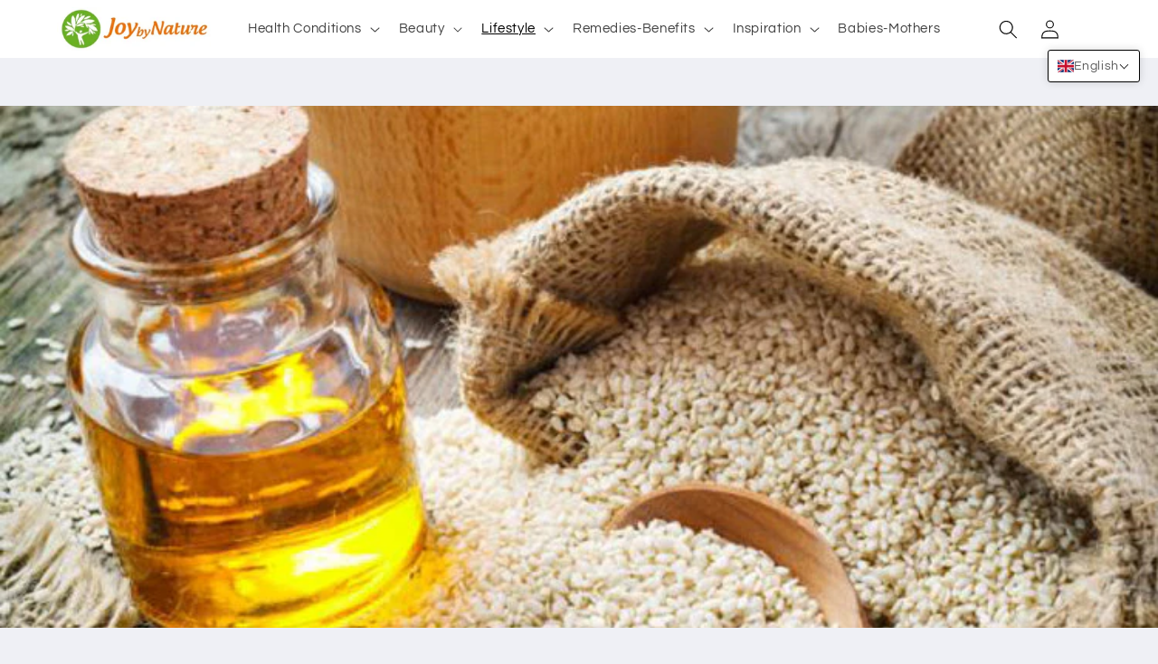

--- FILE ---
content_type: text/html; charset=utf-8
request_url: https://www.joybynature.com/blogs/food-recipes/83319623-8-incredible-health-benefits-of-sesame-oil
body_size: 30671
content:
<!doctype html>
<html class="no-js" lang="en">
  <head>
 
<meta charset="utf-8">
    <meta name="publication-media-verification" content="f88199cffaf744d18f9427bf7737d993">
    <meta http-equiv="X-UA-Compatible" content="IE=edge">
    <meta name="viewport" content="width=device-width,initial-scale=1">
    <meta name="theme-color" content="">
    <link rel="canonical" href="https://www.joybynature.com/blogs/food-recipes/83319623-8-incredible-health-benefits-of-sesame-oil">
    <link rel="preconnect" href="https://cdn.shopify.com" crossorigin><link rel="icon" type="image/png" href="//www.joybynature.com/cdn/shop/files/JBNfavicon.png?crop=center&height=32&v=1720159664&width=32"><link rel="preconnect" href="https://fonts.shopifycdn.com" crossorigin><title>
      8 Incredible Health Benefits Of Sesame Oil
 &ndash; Joybynature.com</title>

    
      <meta name="description" content="8 Incredible Health Benefits Of Sesame Oil">
    

    

<meta property="og:site_name" content="Joybynature.com">
<meta property="og:url" content="https://www.joybynature.com/blogs/food-recipes/83319623-8-incredible-health-benefits-of-sesame-oil">
<meta property="og:title" content="8 Incredible Health Benefits Of Sesame Oil">
<meta property="og:type" content="article">
<meta property="og:description" content="8 Incredible Health Benefits Of Sesame Oil"><meta property="og:image" content="http://www.joybynature.com/cdn/shop/articles/sesame-oil_962c89f5-56c2-495b-81e3-9280e5600ed0.jpg?v=1454259082">
  <meta property="og:image:secure_url" content="https://www.joybynature.com/cdn/shop/articles/sesame-oil_962c89f5-56c2-495b-81e3-9280e5600ed0.jpg?v=1454259082">
  <meta property="og:image:width" content="750">
  <meta property="og:image:height" content="350"><meta name="twitter:card" content="summary_large_image">
<meta name="twitter:title" content="8 Incredible Health Benefits Of Sesame Oil">
<meta name="twitter:description" content="8 Incredible Health Benefits Of Sesame Oil">


    <script src="//www.joybynature.com/cdn/shop/t/75/assets/global.js?v=149496944046504657681676114765" defer="defer"></script>
    <script>window.performance && window.performance.mark && window.performance.mark('shopify.content_for_header.start');</script><meta id="shopify-digital-wallet" name="shopify-digital-wallet" content="/2260459/digital_wallets/dialog">
<meta name="shopify-checkout-api-token" content="f695e3c3bc41518fc8a834062bbfc6a0">
<meta id="in-context-paypal-metadata" data-shop-id="2260459" data-venmo-supported="false" data-environment="production" data-locale="en_US" data-paypal-v4="true" data-currency="USD">
<link rel="alternate" type="application/atom+xml" title="Feed" href="/blogs/food-recipes.atom" />
<link rel="alternate" hreflang="x-default" href="https://www.joybynature.com/blogs/food-recipes/83319623-8-incredible-health-benefits-of-sesame-oil">
<link rel="alternate" hreflang="en" href="https://www.joybynature.com/blogs/food-recipes/83319623-8-incredible-health-benefits-of-sesame-oil">
<link rel="alternate" hreflang="fr" href="https://www.joybynature.com/fr/blogs/nourriture-et-recettes/8-avantages-pour-la-sante-incroyables-de-lhuile-de-sesame">
<script async="async" src="/checkouts/internal/preloads.js?locale=en-IN"></script>
<script id="shopify-features" type="application/json">{"accessToken":"f695e3c3bc41518fc8a834062bbfc6a0","betas":["rich-media-storefront-analytics"],"domain":"www.joybynature.com","predictiveSearch":true,"shopId":2260459,"locale":"en"}</script>
<script>var Shopify = Shopify || {};
Shopify.shop = "joybynature.myshopify.com";
Shopify.locale = "en";
Shopify.currency = {"active":"USD","rate":"1.0"};
Shopify.country = "IN";
Shopify.theme = {"name":"Theme export  www-mvigor-in-refresh  11feb2023-...","id":125756964925,"schema_name":"Refresh","schema_version":"2.0.1","theme_store_id":null,"role":"main"};
Shopify.theme.handle = "null";
Shopify.theme.style = {"id":null,"handle":null};
Shopify.cdnHost = "www.joybynature.com/cdn";
Shopify.routes = Shopify.routes || {};
Shopify.routes.root = "/";</script>
<script type="module">!function(o){(o.Shopify=o.Shopify||{}).modules=!0}(window);</script>
<script>!function(o){function n(){var o=[];function n(){o.push(Array.prototype.slice.apply(arguments))}return n.q=o,n}var t=o.Shopify=o.Shopify||{};t.loadFeatures=n(),t.autoloadFeatures=n()}(window);</script>
<script id="shop-js-analytics" type="application/json">{"pageType":"article"}</script>
<script defer="defer" async type="module" src="//www.joybynature.com/cdn/shopifycloud/shop-js/modules/v2/client.init-shop-cart-sync_BN7fPSNr.en.esm.js"></script>
<script defer="defer" async type="module" src="//www.joybynature.com/cdn/shopifycloud/shop-js/modules/v2/chunk.common_Cbph3Kss.esm.js"></script>
<script defer="defer" async type="module" src="//www.joybynature.com/cdn/shopifycloud/shop-js/modules/v2/chunk.modal_DKumMAJ1.esm.js"></script>
<script type="module">
  await import("//www.joybynature.com/cdn/shopifycloud/shop-js/modules/v2/client.init-shop-cart-sync_BN7fPSNr.en.esm.js");
await import("//www.joybynature.com/cdn/shopifycloud/shop-js/modules/v2/chunk.common_Cbph3Kss.esm.js");
await import("//www.joybynature.com/cdn/shopifycloud/shop-js/modules/v2/chunk.modal_DKumMAJ1.esm.js");

  window.Shopify.SignInWithShop?.initShopCartSync?.({"fedCMEnabled":true,"windoidEnabled":true});

</script>
<script>(function() {
  var isLoaded = false;
  function asyncLoad() {
    if (isLoaded) return;
    isLoaded = true;
    var urls = ["https:\/\/cdn.refiral.com\/libs\/refiral-shopify-1.0.js?_refiralapiKey=0d441de75945e5acbc865406fc9a2559\u0026shop=joybynature.myshopify.com","https:\/\/cdn.shopify.com\/s\/files\/1\/1066\/3828\/files\/Shopify-UMS-JoyByNatureScriptTagwith5minTimeout_12Feb2016obfuscated.js?6478246027411892398\u0026shop=joybynature.myshopify.com","https:\/\/whatschat.shopiapps.in\/script\/sp-whatsapp-app.js?version=1.0\u0026shop=joybynature.myshopify.com","\/\/shopify-free-shipping.s3.amazonaws.com\/prod\/js\/common.js?shop=joybynature.myshopify.com","https:\/\/cdn-spurit.com\/all-apps\/checker.js?shop=joybynature.myshopify.com"];
    for (var i = 0; i < urls.length; i++) {
      var s = document.createElement('script');
      s.type = 'text/javascript';
      s.async = true;
      s.src = urls[i];
      var x = document.getElementsByTagName('script')[0];
      x.parentNode.insertBefore(s, x);
    }
  };
  if(window.attachEvent) {
    window.attachEvent('onload', asyncLoad);
  } else {
    window.addEventListener('load', asyncLoad, false);
  }
})();</script>
<script id="__st">var __st={"a":2260459,"offset":19800,"reqid":"99484e1e-72b2-4d0e-8f02-bd27be21ebb3-1769910111","pageurl":"www.joybynature.com\/blogs\/food-recipes\/83319623-8-incredible-health-benefits-of-sesame-oil","s":"articles-83319623","u":"3d6e35d09f16","p":"article","rtyp":"article","rid":83319623};</script>
<script>window.ShopifyPaypalV4VisibilityTracking = true;</script>
<script id="captcha-bootstrap">!function(){'use strict';const t='contact',e='account',n='new_comment',o=[[t,t],['blogs',n],['comments',n],[t,'customer']],c=[[e,'customer_login'],[e,'guest_login'],[e,'recover_customer_password'],[e,'create_customer']],r=t=>t.map((([t,e])=>`form[action*='/${t}']:not([data-nocaptcha='true']) input[name='form_type'][value='${e}']`)).join(','),a=t=>()=>t?[...document.querySelectorAll(t)].map((t=>t.form)):[];function s(){const t=[...o],e=r(t);return a(e)}const i='password',u='form_key',d=['recaptcha-v3-token','g-recaptcha-response','h-captcha-response',i],f=()=>{try{return window.sessionStorage}catch{return}},m='__shopify_v',_=t=>t.elements[u];function p(t,e,n=!1){try{const o=window.sessionStorage,c=JSON.parse(o.getItem(e)),{data:r}=function(t){const{data:e,action:n}=t;return t[m]||n?{data:e,action:n}:{data:t,action:n}}(c);for(const[e,n]of Object.entries(r))t.elements[e]&&(t.elements[e].value=n);n&&o.removeItem(e)}catch(o){console.error('form repopulation failed',{error:o})}}const l='form_type',E='cptcha';function T(t){t.dataset[E]=!0}const w=window,h=w.document,L='Shopify',v='ce_forms',y='captcha';let A=!1;((t,e)=>{const n=(g='f06e6c50-85a8-45c8-87d0-21a2b65856fe',I='https://cdn.shopify.com/shopifycloud/storefront-forms-hcaptcha/ce_storefront_forms_captcha_hcaptcha.v1.5.2.iife.js',D={infoText:'Protected by hCaptcha',privacyText:'Privacy',termsText:'Terms'},(t,e,n)=>{const o=w[L][v],c=o.bindForm;if(c)return c(t,g,e,D).then(n);var r;o.q.push([[t,g,e,D],n]),r=I,A||(h.body.append(Object.assign(h.createElement('script'),{id:'captcha-provider',async:!0,src:r})),A=!0)});var g,I,D;w[L]=w[L]||{},w[L][v]=w[L][v]||{},w[L][v].q=[],w[L][y]=w[L][y]||{},w[L][y].protect=function(t,e){n(t,void 0,e),T(t)},Object.freeze(w[L][y]),function(t,e,n,w,h,L){const[v,y,A,g]=function(t,e,n){const i=e?o:[],u=t?c:[],d=[...i,...u],f=r(d),m=r(i),_=r(d.filter((([t,e])=>n.includes(e))));return[a(f),a(m),a(_),s()]}(w,h,L),I=t=>{const e=t.target;return e instanceof HTMLFormElement?e:e&&e.form},D=t=>v().includes(t);t.addEventListener('submit',(t=>{const e=I(t);if(!e)return;const n=D(e)&&!e.dataset.hcaptchaBound&&!e.dataset.recaptchaBound,o=_(e),c=g().includes(e)&&(!o||!o.value);(n||c)&&t.preventDefault(),c&&!n&&(function(t){try{if(!f())return;!function(t){const e=f();if(!e)return;const n=_(t);if(!n)return;const o=n.value;o&&e.removeItem(o)}(t);const e=Array.from(Array(32),(()=>Math.random().toString(36)[2])).join('');!function(t,e){_(t)||t.append(Object.assign(document.createElement('input'),{type:'hidden',name:u})),t.elements[u].value=e}(t,e),function(t,e){const n=f();if(!n)return;const o=[...t.querySelectorAll(`input[type='${i}']`)].map((({name:t})=>t)),c=[...d,...o],r={};for(const[a,s]of new FormData(t).entries())c.includes(a)||(r[a]=s);n.setItem(e,JSON.stringify({[m]:1,action:t.action,data:r}))}(t,e)}catch(e){console.error('failed to persist form',e)}}(e),e.submit())}));const S=(t,e)=>{t&&!t.dataset[E]&&(n(t,e.some((e=>e===t))),T(t))};for(const o of['focusin','change'])t.addEventListener(o,(t=>{const e=I(t);D(e)&&S(e,y())}));const B=e.get('form_key'),M=e.get(l),P=B&&M;t.addEventListener('DOMContentLoaded',(()=>{const t=y();if(P)for(const e of t)e.elements[l].value===M&&p(e,B);[...new Set([...A(),...v().filter((t=>'true'===t.dataset.shopifyCaptcha))])].forEach((e=>S(e,t)))}))}(h,new URLSearchParams(w.location.search),n,t,e,['guest_login'])})(!0,!0)}();</script>
<script integrity="sha256-4kQ18oKyAcykRKYeNunJcIwy7WH5gtpwJnB7kiuLZ1E=" data-source-attribution="shopify.loadfeatures" defer="defer" src="//www.joybynature.com/cdn/shopifycloud/storefront/assets/storefront/load_feature-a0a9edcb.js" crossorigin="anonymous"></script>
<script data-source-attribution="shopify.dynamic_checkout.dynamic.init">var Shopify=Shopify||{};Shopify.PaymentButton=Shopify.PaymentButton||{isStorefrontPortableWallets:!0,init:function(){window.Shopify.PaymentButton.init=function(){};var t=document.createElement("script");t.src="https://www.joybynature.com/cdn/shopifycloud/portable-wallets/latest/portable-wallets.en.js",t.type="module",document.head.appendChild(t)}};
</script>
<script data-source-attribution="shopify.dynamic_checkout.buyer_consent">
  function portableWalletsHideBuyerConsent(e){var t=document.getElementById("shopify-buyer-consent"),n=document.getElementById("shopify-subscription-policy-button");t&&n&&(t.classList.add("hidden"),t.setAttribute("aria-hidden","true"),n.removeEventListener("click",e))}function portableWalletsShowBuyerConsent(e){var t=document.getElementById("shopify-buyer-consent"),n=document.getElementById("shopify-subscription-policy-button");t&&n&&(t.classList.remove("hidden"),t.removeAttribute("aria-hidden"),n.addEventListener("click",e))}window.Shopify?.PaymentButton&&(window.Shopify.PaymentButton.hideBuyerConsent=portableWalletsHideBuyerConsent,window.Shopify.PaymentButton.showBuyerConsent=portableWalletsShowBuyerConsent);
</script>
<script data-source-attribution="shopify.dynamic_checkout.cart.bootstrap">document.addEventListener("DOMContentLoaded",(function(){function t(){return document.querySelector("shopify-accelerated-checkout-cart, shopify-accelerated-checkout")}if(t())Shopify.PaymentButton.init();else{new MutationObserver((function(e,n){t()&&(Shopify.PaymentButton.init(),n.disconnect())})).observe(document.body,{childList:!0,subtree:!0})}}));
</script>
<link id="shopify-accelerated-checkout-styles" rel="stylesheet" media="screen" href="https://www.joybynature.com/cdn/shopifycloud/portable-wallets/latest/accelerated-checkout-backwards-compat.css" crossorigin="anonymous">
<style id="shopify-accelerated-checkout-cart">
        #shopify-buyer-consent {
  margin-top: 1em;
  display: inline-block;
  width: 100%;
}

#shopify-buyer-consent.hidden {
  display: none;
}

#shopify-subscription-policy-button {
  background: none;
  border: none;
  padding: 0;
  text-decoration: underline;
  font-size: inherit;
  cursor: pointer;
}

#shopify-subscription-policy-button::before {
  box-shadow: none;
}

      </style>
<script id="sections-script" data-sections="header,footer" defer="defer" src="//www.joybynature.com/cdn/shop/t/75/compiled_assets/scripts.js?v=487"></script>
<script>window.performance && window.performance.mark && window.performance.mark('shopify.content_for_header.end');</script>


    <style data-shopify>
      @font-face {
  font-family: Questrial;
  font-weight: 400;
  font-style: normal;
  font-display: swap;
  src: url("//www.joybynature.com/cdn/fonts/questrial/questrial_n4.66abac5d8209a647b4bf8089b0451928ef144c07.woff2") format("woff2"),
       url("//www.joybynature.com/cdn/fonts/questrial/questrial_n4.e86c53e77682db9bf4b0ee2dd71f214dc16adda4.woff") format("woff");
}

      
      
      
      @font-face {
  font-family: Archivo;
  font-weight: 700;
  font-style: normal;
  font-display: swap;
  src: url("//www.joybynature.com/cdn/fonts/archivo/archivo_n7.651b020b3543640c100112be6f1c1b8e816c7f13.woff2") format("woff2"),
       url("//www.joybynature.com/cdn/fonts/archivo/archivo_n7.7e9106d320e6594976a7dcb57957f3e712e83c96.woff") format("woff");
}


      :root {
        --font-body-family: Questrial, sans-serif;
        --font-body-style: normal;
        --font-body-weight: 400;
        --font-body-weight-bold: 700;

        --font-heading-family: Archivo, sans-serif;
        --font-heading-style: normal;
        --font-heading-weight: 700;

        --font-body-scale: 1.05;
        --font-heading-scale: 1.0476190476190477;

        --color-base-text: 0, 0, 0;
        --color-shadow: 0, 0, 0;
        --color-base-background-1: 239, 240, 245;
        --color-base-background-2: 255, 255, 255;
        --color-base-solid-button-labels: 255, 255, 255;
        --color-base-outline-button-labels: 236, 112, 6;
        --color-base-accent-1: 0, 0, 0;
        --color-base-accent-2: 116, 198, 157;
        --payment-terms-background-color: #eff0f5;

        --gradient-base-background-1: #eff0f5;
        --gradient-base-background-2: #FFFFFF;
        --gradient-base-accent-1: #000000;
        --gradient-base-accent-2: #74c69d;

        --media-padding: px;
        --media-border-opacity: 0.1;
        --media-border-width: 0px;
        --media-radius: 20px;
        --media-shadow-opacity: 0.0;
        --media-shadow-horizontal-offset: 0px;
        --media-shadow-vertical-offset: 4px;
        --media-shadow-blur-radius: 5px;
        --media-shadow-visible: 0;

        --page-width: 120rem;
        --page-width-margin: 0rem;

        --product-card-image-padding: 1.6rem;
        --product-card-corner-radius: 1.8rem;
        --product-card-text-alignment: left;
        --product-card-border-width: 0.1rem;
        --product-card-border-opacity: 1.0;
        --product-card-shadow-opacity: 0.0;
        --product-card-shadow-visible: 0;
        --product-card-shadow-horizontal-offset: 0.0rem;
        --product-card-shadow-vertical-offset: 0.4rem;
        --product-card-shadow-blur-radius: 0.5rem;

        --collection-card-image-padding: 1.6rem;
        --collection-card-corner-radius: 1.8rem;
        --collection-card-text-alignment: left;
        --collection-card-border-width: 0.1rem;
        --collection-card-border-opacity: 1.0;
        --collection-card-shadow-opacity: 0.0;
        --collection-card-shadow-visible: 0;
        --collection-card-shadow-horizontal-offset: 0.0rem;
        --collection-card-shadow-vertical-offset: 0.4rem;
        --collection-card-shadow-blur-radius: 0.5rem;

        --blog-card-image-padding: 1.6rem;
        --blog-card-corner-radius: 1.8rem;
        --blog-card-text-alignment: left;
        --blog-card-border-width: 0.1rem;
        --blog-card-border-opacity: 1.0;
        --blog-card-shadow-opacity: 0.0;
        --blog-card-shadow-visible: 0;
        --blog-card-shadow-horizontal-offset: 0.0rem;
        --blog-card-shadow-vertical-offset: 0.4rem;
        --blog-card-shadow-blur-radius: 0.5rem;

        --badge-corner-radius: 0.0rem;

        --popup-border-width: 1px;
        --popup-border-opacity: 0.1;
        --popup-corner-radius: 18px;
        --popup-shadow-opacity: 0.0;
        --popup-shadow-horizontal-offset: 0px;
        --popup-shadow-vertical-offset: 4px;
        --popup-shadow-blur-radius: 5px;

        --drawer-border-width: 0px;
        --drawer-border-opacity: 0.1;
        --drawer-shadow-opacity: 0.0;
        --drawer-shadow-horizontal-offset: 0px;
        --drawer-shadow-vertical-offset: 4px;
        --drawer-shadow-blur-radius: 5px;

        --spacing-sections-desktop: 0px;
        --spacing-sections-mobile: 0px;

        --grid-desktop-vertical-spacing: 28px;
        --grid-desktop-horizontal-spacing: 28px;
        --grid-mobile-vertical-spacing: 14px;
        --grid-mobile-horizontal-spacing: 14px;

        --text-boxes-border-opacity: 0.1;
        --text-boxes-border-width: 0px;
        --text-boxes-radius: 20px;
        --text-boxes-shadow-opacity: 0.0;
        --text-boxes-shadow-visible: 0;
        --text-boxes-shadow-horizontal-offset: 0px;
        --text-boxes-shadow-vertical-offset: 4px;
        --text-boxes-shadow-blur-radius: 5px;

        --buttons-radius: 40px;
        --buttons-radius-outset: 41px;
        --buttons-border-width: 1px;
        --buttons-border-opacity: 1.0;
        --buttons-shadow-opacity: 0.0;
        --buttons-shadow-visible: 0;
        --buttons-shadow-horizontal-offset: 0px;
        --buttons-shadow-vertical-offset: 4px;
        --buttons-shadow-blur-radius: 5px;
        --buttons-border-offset: 0.3px;

        --inputs-radius: 26px;
        --inputs-border-width: 1px;
        --inputs-border-opacity: 0.55;
        --inputs-shadow-opacity: 0.0;
        --inputs-shadow-horizontal-offset: 0px;
        --inputs-margin-offset: 0px;
        --inputs-shadow-vertical-offset: 4px;
        --inputs-shadow-blur-radius: 5px;
        --inputs-radius-outset: 27px;

        --variant-pills-radius: 40px;
        --variant-pills-border-width: 1px;
        --variant-pills-border-opacity: 0.55;
        --variant-pills-shadow-opacity: 0.0;
        --variant-pills-shadow-horizontal-offset: 0px;
        --variant-pills-shadow-vertical-offset: 4px;
        --variant-pills-shadow-blur-radius: 5px;
      }

      *,
      *::before,
      *::after {
        box-sizing: inherit;
      }

      html {
        box-sizing: border-box;
        font-size: calc(var(--font-body-scale) * 62.5%);
        height: 100%;
      }

      body {
        display: grid;
        grid-template-rows: auto auto 1fr auto;
        grid-template-columns: 100%;
        min-height: 100%;
        margin: 0;
        font-size: 1.5rem;
        letter-spacing: 0.06rem;
        line-height: calc(1 + 0.8 / var(--font-body-scale));
        font-family: var(--font-body-family);
        font-style: var(--font-body-style);
        font-weight: var(--font-body-weight);
      }

      @media screen and (min-width: 750px) {
        body {
          font-size: 1.6rem;
        }
      }
    </style>

    <link href="//www.joybynature.com/cdn/shop/t/75/assets/base.css?v=88290808517547527771676114762" rel="stylesheet" type="text/css" media="all" />
<link rel="preload" as="font" href="//www.joybynature.com/cdn/fonts/questrial/questrial_n4.66abac5d8209a647b4bf8089b0451928ef144c07.woff2" type="font/woff2" crossorigin><link rel="preload" as="font" href="//www.joybynature.com/cdn/fonts/archivo/archivo_n7.651b020b3543640c100112be6f1c1b8e816c7f13.woff2" type="font/woff2" crossorigin><link rel="stylesheet" href="//www.joybynature.com/cdn/shop/t/75/assets/component-predictive-search.css?v=83512081251802922551676114764" media="print" onload="this.media='all'"><script>document.documentElement.className = document.documentElement.className.replace('no-js', 'js');
    if (Shopify.designMode) {
      document.documentElement.classList.add('shopify-design-mode');
    }
    </script>
    <script async src="https://pagead2.googlesyndication.com/pagead/js/adsbygoogle.js?client=ca-pub-3455354813352527"
     crossorigin="anonymous"></script>
  <!-- BEGIN app block: shopify://apps/t-lab-ai-language-translate/blocks/language_switcher/b5b83690-efd4-434d-8c6a-a5cef4019faf --><!-- BEGIN app snippet: switcher_styling -->

<link href="//cdn.shopify.com/extensions/019bb762-7264-7b99-8d86-32684349d784/content-translation-297/assets/advanced-switcher.css" rel="stylesheet" type="text/css" media="all" />

<style>
  .tl-switcher-container.tl-custom-position {
    border-width: 1px;
    border-style: solid;
    border-color: #000000;
    background-color: #ffffff;
  }

  .tl-custom-position.top-right {
    top: 55px;
    right: 20px;
    bottom: auto;
    left: auto;
  }

  .tl-custom-position.top-left {
    top: 55px;
    right: auto;
    bottom: auto;
    left: 20px;
  }

  .tl-custom-position.bottom-left {
    position: fixed;
    top: auto;
    right: auto;
    bottom: 20px;
    left: 20px;
  }

  .tl-custom-position.bottom-right {
    position: fixed;
    top: auto;
    right: 20px;
    bottom: 20px;
    left: auto;
  }

  .tl-custom-position > div {
    font-size: 14px;
    color: #5c5c5c;
  }

  .tl-custom-position .tl-label {
    color: #5c5c5c;
  }

  .tl-dropdown,
  .tl-overlay,
  .tl-options {
    display: none;
  }

  .tl-dropdown.bottom-right,
  .tl-dropdown.bottom-left {
    bottom: 100%;
    top: auto;
  }

  .tl-dropdown.top-right,
  .tl-dropdown.bottom-right {
    right: 0;
    left: auto;
  }

  .tl-options.bottom-right,
  .tl-options.bottom-left {
    bottom: 100%;
    top: auto;
  }

  .tl-options.top-right,
  .tl-options.bottom-right {
    right: 0;
    left: auto;
  }

  div:not(.tl-inner) > .tl-switcher .tl-select,
  div.tl-selections {
    border-width: 0px;
  }

  

  
</style>
<!-- END app snippet -->

<script type="text/template" id="tl-switcher-template">
  <div class="tl-switcher-container hidden top-right">
    
        <!-- BEGIN app snippet: language_form --><div class="tl-switcher tl-language"><form method="post" action="/localization" id="localization_form" accept-charset="UTF-8" class="shopify-localization-form" enctype="multipart/form-data"><input type="hidden" name="form_type" value="localization" /><input type="hidden" name="utf8" value="✓" /><input type="hidden" name="_method" value="put" /><input type="hidden" name="return_to" value="/blogs/food-recipes/83319623-8-incredible-health-benefits-of-sesame-oil" />
    <div class="tl-select">
      
          <img
            class="tl-flag"
            loading="lazy"
            width="20"
            height="18"
            alt="Language switcher country flag for English"
            src="https://cdn.shopify.com/extensions/019bb762-7264-7b99-8d86-32684349d784/content-translation-297/assets/gb.svg"
          >
            <span class="tl-label tl-name">English</span>
      
    </div>
    <ul class="tl-options top-right" role="list">
      
          <li
            class="tl-option active"
            data-value="en"
          >
              <img
                class="tl-flag"
                loading="lazy"
                width="20"
                height="18"
                alt="Language dropdown option country flag for English"
                src="https://cdn.shopify.com/extensions/019bb762-7264-7b99-8d86-32684349d784/content-translation-297/assets/gb.svg"
              >
                <span class="tl-label tl-name" for="English">English</span>
          </li>
          <li
            class="tl-option "
            data-value="fr"
          >
              <img
                class="tl-flag"
                loading="lazy"
                width="20"
                height="18"
                alt="Language dropdown option country flag for français"
                src="https://cdn.shopify.com/extensions/019bb762-7264-7b99-8d86-32684349d784/content-translation-297/assets/fr.svg"
              >
                <span class="tl-label tl-name" for="français">français</span>
          </li>
      
    </ul>
    <input type="hidden" name="country_code" value="IN">
    <input type="hidden" name="language_code" value="en"></form>
</div>
<!-- END app snippet -->

      
    <!-- BEGIN app snippet: language_form2 --><div class="tl-languages-unwrap" style="display: none;"><form method="post" action="/localization" id="localization_form" accept-charset="UTF-8" class="shopify-localization-form" enctype="multipart/form-data"><input type="hidden" name="form_type" value="localization" /><input type="hidden" name="utf8" value="✓" /><input type="hidden" name="_method" value="put" /><input type="hidden" name="return_to" value="/blogs/food-recipes/83319623-8-incredible-health-benefits-of-sesame-oil" />
    <ul class="tl-options" role="list">
      
          <li
            class="tl-option active"
            data-value="en"
          >
                <span class="tl-label tl-name" for="English">English</span>
          </li>
          <li
            class="tl-option "
            data-value="fr"
          >
                <span class="tl-label tl-name" for="français">français</span>
          </li>
      
    </ul>
    <input type="hidden" name="country_code" value="IN">
    <input type="hidden" name="language_code" value="en"></form>
</div>
<!-- END app snippet -->
  </div>
</script>

<!-- BEGIN app snippet: switcher_init_script --><script>
  "use strict";
  (()=>{let s="tlSwitcherReady",l="hidden";function c(i,r,t=0){var e=i.map(function(e){return document.querySelector(e)});if(e.every(function(e){return!!e}))r(e);else{let e=new MutationObserver(function(e,t){var n=i.map(function(e){return document.querySelector(e)});n.every(function(e){return!!e})&&(t.disconnect(),r(n))});e.observe(document.documentElement,{childList:!0,subtree:!0}),0<t&&setTimeout(function(){e.disconnect()},t)}}let a=function(c,a){return function(t){var n=t[0],i=t[1];if(n&&i){var r=n.cloneNode(!0);let e=!1;switch(a){case"before":var o=i.parentElement;o&&(o.insertBefore(r,i),e=!0);break;case"after":o=i.parentElement;o&&(o.insertBefore(r,i.nextSibling),e=!0);break;case"in-element-prepend":o=i.firstChild;i.insertBefore(r,o),e=!0;break;case"in-element":i.appendChild(r),e=!0}e&&(r instanceof HTMLElement&&(r.classList.add(c),r.classList.remove(l)),t=new CustomEvent(s,{detail:{switcherElement:r}}),document.dispatchEvent(t))}}};function r(e){switch(e.switcherPosition){case"header":t=e.switcherPrototypeSelector,i=e.headerRelativePosition,r=e.mobileRefElement,o=e.mobileRelativePosition,(n=e.headerRefElement)&&n.split(",").map(e=>e.trim()).filter(Boolean).forEach(e=>{c([t,e],a("desktop",i),3e3)}),r&&r.split(",").map(e=>e.trim()).filter(Boolean).forEach(e=>{c([t,e],a("mobile",o))});break;case"custom":n=e.switcherPrototypeSelector,(n=document.querySelector(n))&&(n.classList.add("tl-custom-position"),n.classList.remove(l),n=new CustomEvent(s,{detail:{switcherElement:n}}),document.dispatchEvent(n))}var t,n,i,r,o}void 0===window.TranslationLab&&(window.TranslationLab={}),window.TranslationLab.Switcher={configure:function(i){c(["body"],e=>{var t,n=document.getElementById("tl-switcher-template");n&&((t=document.createElement("div")).innerHTML=n.innerHTML,n=t.querySelector(".tl-switcher-container"))&&(t=n.cloneNode(!0),e[0])&&e[0].appendChild(t),r(i)})}}})();
</script><!-- END app snippet -->

<script>
  (function () {

    var enabledShopCurrenciesJson = '[{"name":"United States Dollar","iso_code":"USD","symbol":"$"}]';
    var availableCountriesJson = '[{"name":"Afghanistan","iso_code":"AF","currency_code":"USD"},{"name":"Åland Islands","iso_code":"AX","currency_code":"USD"},{"name":"Albania","iso_code":"AL","currency_code":"USD"},{"name":"Algeria","iso_code":"DZ","currency_code":"USD"},{"name":"Andorra","iso_code":"AD","currency_code":"USD"},{"name":"Angola","iso_code":"AO","currency_code":"USD"},{"name":"Anguilla","iso_code":"AI","currency_code":"USD"},{"name":"Antigua &amp; Barbuda","iso_code":"AG","currency_code":"USD"},{"name":"Argentina","iso_code":"AR","currency_code":"USD"},{"name":"Armenia","iso_code":"AM","currency_code":"USD"},{"name":"Aruba","iso_code":"AW","currency_code":"USD"},{"name":"Ascension Island","iso_code":"AC","currency_code":"USD"},{"name":"Australia","iso_code":"AU","currency_code":"USD"},{"name":"Austria","iso_code":"AT","currency_code":"USD"},{"name":"Azerbaijan","iso_code":"AZ","currency_code":"USD"},{"name":"Bahamas","iso_code":"BS","currency_code":"USD"},{"name":"Bahrain","iso_code":"BH","currency_code":"USD"},{"name":"Bangladesh","iso_code":"BD","currency_code":"USD"},{"name":"Barbados","iso_code":"BB","currency_code":"USD"},{"name":"Belarus","iso_code":"BY","currency_code":"USD"},{"name":"Belgium","iso_code":"BE","currency_code":"USD"},{"name":"Belize","iso_code":"BZ","currency_code":"USD"},{"name":"Benin","iso_code":"BJ","currency_code":"USD"},{"name":"Bermuda","iso_code":"BM","currency_code":"USD"},{"name":"Bhutan","iso_code":"BT","currency_code":"USD"},{"name":"Bolivia","iso_code":"BO","currency_code":"USD"},{"name":"Bosnia &amp; Herzegovina","iso_code":"BA","currency_code":"USD"},{"name":"Botswana","iso_code":"BW","currency_code":"USD"},{"name":"Brazil","iso_code":"BR","currency_code":"USD"},{"name":"British Indian Ocean Territory","iso_code":"IO","currency_code":"USD"},{"name":"British Virgin Islands","iso_code":"VG","currency_code":"USD"},{"name":"Brunei","iso_code":"BN","currency_code":"USD"},{"name":"Bulgaria","iso_code":"BG","currency_code":"USD"},{"name":"Burkina Faso","iso_code":"BF","currency_code":"USD"},{"name":"Burundi","iso_code":"BI","currency_code":"USD"},{"name":"Cambodia","iso_code":"KH","currency_code":"USD"},{"name":"Cameroon","iso_code":"CM","currency_code":"USD"},{"name":"Canada","iso_code":"CA","currency_code":"USD"},{"name":"Cape Verde","iso_code":"CV","currency_code":"USD"},{"name":"Caribbean Netherlands","iso_code":"BQ","currency_code":"USD"},{"name":"Cayman Islands","iso_code":"KY","currency_code":"USD"},{"name":"Central African Republic","iso_code":"CF","currency_code":"USD"},{"name":"Chad","iso_code":"TD","currency_code":"USD"},{"name":"Chile","iso_code":"CL","currency_code":"USD"},{"name":"China","iso_code":"CN","currency_code":"USD"},{"name":"Christmas Island","iso_code":"CX","currency_code":"USD"},{"name":"Cocos (Keeling) Islands","iso_code":"CC","currency_code":"USD"},{"name":"Colombia","iso_code":"CO","currency_code":"USD"},{"name":"Comoros","iso_code":"KM","currency_code":"USD"},{"name":"Congo - Brazzaville","iso_code":"CG","currency_code":"USD"},{"name":"Congo - Kinshasa","iso_code":"CD","currency_code":"USD"},{"name":"Cook Islands","iso_code":"CK","currency_code":"USD"},{"name":"Costa Rica","iso_code":"CR","currency_code":"USD"},{"name":"Côte d’Ivoire","iso_code":"CI","currency_code":"USD"},{"name":"Croatia","iso_code":"HR","currency_code":"USD"},{"name":"Curaçao","iso_code":"CW","currency_code":"USD"},{"name":"Cyprus","iso_code":"CY","currency_code":"USD"},{"name":"Czechia","iso_code":"CZ","currency_code":"USD"},{"name":"Denmark","iso_code":"DK","currency_code":"USD"},{"name":"Djibouti","iso_code":"DJ","currency_code":"USD"},{"name":"Dominica","iso_code":"DM","currency_code":"USD"},{"name":"Dominican Republic","iso_code":"DO","currency_code":"USD"},{"name":"Ecuador","iso_code":"EC","currency_code":"USD"},{"name":"Egypt","iso_code":"EG","currency_code":"USD"},{"name":"El Salvador","iso_code":"SV","currency_code":"USD"},{"name":"Equatorial Guinea","iso_code":"GQ","currency_code":"USD"},{"name":"Eritrea","iso_code":"ER","currency_code":"USD"},{"name":"Estonia","iso_code":"EE","currency_code":"USD"},{"name":"Eswatini","iso_code":"SZ","currency_code":"USD"},{"name":"Ethiopia","iso_code":"ET","currency_code":"USD"},{"name":"Falkland Islands","iso_code":"FK","currency_code":"USD"},{"name":"Faroe Islands","iso_code":"FO","currency_code":"USD"},{"name":"Fiji","iso_code":"FJ","currency_code":"USD"},{"name":"Finland","iso_code":"FI","currency_code":"USD"},{"name":"France","iso_code":"FR","currency_code":"USD"},{"name":"French Guiana","iso_code":"GF","currency_code":"USD"},{"name":"French Polynesia","iso_code":"PF","currency_code":"USD"},{"name":"French Southern Territories","iso_code":"TF","currency_code":"USD"},{"name":"Gabon","iso_code":"GA","currency_code":"USD"},{"name":"Gambia","iso_code":"GM","currency_code":"USD"},{"name":"Georgia","iso_code":"GE","currency_code":"USD"},{"name":"Germany","iso_code":"DE","currency_code":"USD"},{"name":"Ghana","iso_code":"GH","currency_code":"USD"},{"name":"Gibraltar","iso_code":"GI","currency_code":"USD"},{"name":"Greece","iso_code":"GR","currency_code":"USD"},{"name":"Greenland","iso_code":"GL","currency_code":"USD"},{"name":"Grenada","iso_code":"GD","currency_code":"USD"},{"name":"Guadeloupe","iso_code":"GP","currency_code":"USD"},{"name":"Guatemala","iso_code":"GT","currency_code":"USD"},{"name":"Guernsey","iso_code":"GG","currency_code":"USD"},{"name":"Guinea","iso_code":"GN","currency_code":"USD"},{"name":"Guinea-Bissau","iso_code":"GW","currency_code":"USD"},{"name":"Guyana","iso_code":"GY","currency_code":"USD"},{"name":"Haiti","iso_code":"HT","currency_code":"USD"},{"name":"Honduras","iso_code":"HN","currency_code":"USD"},{"name":"Hong Kong SAR","iso_code":"HK","currency_code":"USD"},{"name":"Hungary","iso_code":"HU","currency_code":"USD"},{"name":"Iceland","iso_code":"IS","currency_code":"USD"},{"name":"India","iso_code":"IN","currency_code":"USD"},{"name":"Indonesia","iso_code":"ID","currency_code":"USD"},{"name":"Iraq","iso_code":"IQ","currency_code":"USD"},{"name":"Ireland","iso_code":"IE","currency_code":"USD"},{"name":"Isle of Man","iso_code":"IM","currency_code":"USD"},{"name":"Israel","iso_code":"IL","currency_code":"USD"},{"name":"Italy","iso_code":"IT","currency_code":"USD"},{"name":"Jamaica","iso_code":"JM","currency_code":"USD"},{"name":"Japan","iso_code":"JP","currency_code":"USD"},{"name":"Jersey","iso_code":"JE","currency_code":"USD"},{"name":"Jordan","iso_code":"JO","currency_code":"USD"},{"name":"Kazakhstan","iso_code":"KZ","currency_code":"USD"},{"name":"Kenya","iso_code":"KE","currency_code":"USD"},{"name":"Kiribati","iso_code":"KI","currency_code":"USD"},{"name":"Kosovo","iso_code":"XK","currency_code":"USD"},{"name":"Kuwait","iso_code":"KW","currency_code":"USD"},{"name":"Kyrgyzstan","iso_code":"KG","currency_code":"USD"},{"name":"Laos","iso_code":"LA","currency_code":"USD"},{"name":"Latvia","iso_code":"LV","currency_code":"USD"},{"name":"Lebanon","iso_code":"LB","currency_code":"USD"},{"name":"Lesotho","iso_code":"LS","currency_code":"USD"},{"name":"Liberia","iso_code":"LR","currency_code":"USD"},{"name":"Libya","iso_code":"LY","currency_code":"USD"},{"name":"Liechtenstein","iso_code":"LI","currency_code":"USD"},{"name":"Lithuania","iso_code":"LT","currency_code":"USD"},{"name":"Luxembourg","iso_code":"LU","currency_code":"USD"},{"name":"Macao SAR","iso_code":"MO","currency_code":"USD"},{"name":"Madagascar","iso_code":"MG","currency_code":"USD"},{"name":"Malawi","iso_code":"MW","currency_code":"USD"},{"name":"Malaysia","iso_code":"MY","currency_code":"USD"},{"name":"Maldives","iso_code":"MV","currency_code":"USD"},{"name":"Mali","iso_code":"ML","currency_code":"USD"},{"name":"Malta","iso_code":"MT","currency_code":"USD"},{"name":"Martinique","iso_code":"MQ","currency_code":"USD"},{"name":"Mauritania","iso_code":"MR","currency_code":"USD"},{"name":"Mauritius","iso_code":"MU","currency_code":"USD"},{"name":"Mayotte","iso_code":"YT","currency_code":"USD"},{"name":"Mexico","iso_code":"MX","currency_code":"USD"},{"name":"Moldova","iso_code":"MD","currency_code":"USD"},{"name":"Monaco","iso_code":"MC","currency_code":"USD"},{"name":"Mongolia","iso_code":"MN","currency_code":"USD"},{"name":"Montenegro","iso_code":"ME","currency_code":"USD"},{"name":"Montserrat","iso_code":"MS","currency_code":"USD"},{"name":"Morocco","iso_code":"MA","currency_code":"USD"},{"name":"Mozambique","iso_code":"MZ","currency_code":"USD"},{"name":"Myanmar (Burma)","iso_code":"MM","currency_code":"USD"},{"name":"Namibia","iso_code":"NA","currency_code":"USD"},{"name":"Nauru","iso_code":"NR","currency_code":"USD"},{"name":"Nepal","iso_code":"NP","currency_code":"USD"},{"name":"Netherlands","iso_code":"NL","currency_code":"USD"},{"name":"New Caledonia","iso_code":"NC","currency_code":"USD"},{"name":"New Zealand","iso_code":"NZ","currency_code":"USD"},{"name":"Nicaragua","iso_code":"NI","currency_code":"USD"},{"name":"Niger","iso_code":"NE","currency_code":"USD"},{"name":"Nigeria","iso_code":"NG","currency_code":"USD"},{"name":"Niue","iso_code":"NU","currency_code":"USD"},{"name":"Norfolk Island","iso_code":"NF","currency_code":"USD"},{"name":"North Macedonia","iso_code":"MK","currency_code":"USD"},{"name":"Norway","iso_code":"NO","currency_code":"USD"},{"name":"Oman","iso_code":"OM","currency_code":"USD"},{"name":"Pakistan","iso_code":"PK","currency_code":"USD"},{"name":"Palestinian Territories","iso_code":"PS","currency_code":"USD"},{"name":"Panama","iso_code":"PA","currency_code":"USD"},{"name":"Papua New Guinea","iso_code":"PG","currency_code":"USD"},{"name":"Paraguay","iso_code":"PY","currency_code":"USD"},{"name":"Peru","iso_code":"PE","currency_code":"USD"},{"name":"Philippines","iso_code":"PH","currency_code":"USD"},{"name":"Pitcairn Islands","iso_code":"PN","currency_code":"USD"},{"name":"Poland","iso_code":"PL","currency_code":"USD"},{"name":"Portugal","iso_code":"PT","currency_code":"USD"},{"name":"Qatar","iso_code":"QA","currency_code":"USD"},{"name":"Réunion","iso_code":"RE","currency_code":"USD"},{"name":"Romania","iso_code":"RO","currency_code":"USD"},{"name":"Russia","iso_code":"RU","currency_code":"USD"},{"name":"Rwanda","iso_code":"RW","currency_code":"USD"},{"name":"Samoa","iso_code":"WS","currency_code":"USD"},{"name":"San Marino","iso_code":"SM","currency_code":"USD"},{"name":"São Tomé &amp; Príncipe","iso_code":"ST","currency_code":"USD"},{"name":"Saudi Arabia","iso_code":"SA","currency_code":"USD"},{"name":"Senegal","iso_code":"SN","currency_code":"USD"},{"name":"Serbia","iso_code":"RS","currency_code":"USD"},{"name":"Seychelles","iso_code":"SC","currency_code":"USD"},{"name":"Sierra Leone","iso_code":"SL","currency_code":"USD"},{"name":"Singapore","iso_code":"SG","currency_code":"USD"},{"name":"Sint Maarten","iso_code":"SX","currency_code":"USD"},{"name":"Slovakia","iso_code":"SK","currency_code":"USD"},{"name":"Slovenia","iso_code":"SI","currency_code":"USD"},{"name":"Solomon Islands","iso_code":"SB","currency_code":"USD"},{"name":"Somalia","iso_code":"SO","currency_code":"USD"},{"name":"South Africa","iso_code":"ZA","currency_code":"USD"},{"name":"South Georgia &amp; South Sandwich Islands","iso_code":"GS","currency_code":"USD"},{"name":"South Korea","iso_code":"KR","currency_code":"USD"},{"name":"South Sudan","iso_code":"SS","currency_code":"USD"},{"name":"Spain","iso_code":"ES","currency_code":"USD"},{"name":"Sri Lanka","iso_code":"LK","currency_code":"USD"},{"name":"St. Barthélemy","iso_code":"BL","currency_code":"USD"},{"name":"St. Helena","iso_code":"SH","currency_code":"USD"},{"name":"St. Kitts &amp; Nevis","iso_code":"KN","currency_code":"USD"},{"name":"St. Lucia","iso_code":"LC","currency_code":"USD"},{"name":"St. Martin","iso_code":"MF","currency_code":"USD"},{"name":"St. Pierre &amp; Miquelon","iso_code":"PM","currency_code":"USD"},{"name":"St. Vincent &amp; Grenadines","iso_code":"VC","currency_code":"USD"},{"name":"Sudan","iso_code":"SD","currency_code":"USD"},{"name":"Suriname","iso_code":"SR","currency_code":"USD"},{"name":"Svalbard &amp; Jan Mayen","iso_code":"SJ","currency_code":"USD"},{"name":"Sweden","iso_code":"SE","currency_code":"USD"},{"name":"Switzerland","iso_code":"CH","currency_code":"USD"},{"name":"Taiwan","iso_code":"TW","currency_code":"USD"},{"name":"Tajikistan","iso_code":"TJ","currency_code":"USD"},{"name":"Tanzania","iso_code":"TZ","currency_code":"USD"},{"name":"Thailand","iso_code":"TH","currency_code":"USD"},{"name":"Timor-Leste","iso_code":"TL","currency_code":"USD"},{"name":"Togo","iso_code":"TG","currency_code":"USD"},{"name":"Tokelau","iso_code":"TK","currency_code":"USD"},{"name":"Tonga","iso_code":"TO","currency_code":"USD"},{"name":"Trinidad &amp; Tobago","iso_code":"TT","currency_code":"USD"},{"name":"Tristan da Cunha","iso_code":"TA","currency_code":"USD"},{"name":"Tunisia","iso_code":"TN","currency_code":"USD"},{"name":"Türkiye","iso_code":"TR","currency_code":"USD"},{"name":"Turkmenistan","iso_code":"TM","currency_code":"USD"},{"name":"Turks &amp; Caicos Islands","iso_code":"TC","currency_code":"USD"},{"name":"Tuvalu","iso_code":"TV","currency_code":"USD"},{"name":"U.S. Outlying Islands","iso_code":"UM","currency_code":"USD"},{"name":"Uganda","iso_code":"UG","currency_code":"USD"},{"name":"Ukraine","iso_code":"UA","currency_code":"USD"},{"name":"United Arab Emirates","iso_code":"AE","currency_code":"USD"},{"name":"United Kingdom","iso_code":"GB","currency_code":"USD"},{"name":"United States","iso_code":"US","currency_code":"USD"},{"name":"Uruguay","iso_code":"UY","currency_code":"USD"},{"name":"Uzbekistan","iso_code":"UZ","currency_code":"USD"},{"name":"Vanuatu","iso_code":"VU","currency_code":"USD"},{"name":"Vatican City","iso_code":"VA","currency_code":"USD"},{"name":"Venezuela","iso_code":"VE","currency_code":"USD"},{"name":"Vietnam","iso_code":"VN","currency_code":"USD"},{"name":"Wallis &amp; Futuna","iso_code":"WF","currency_code":"USD"},{"name":"Western Sahara","iso_code":"EH","currency_code":"USD"},{"name":"Yemen","iso_code":"YE","currency_code":"USD"},{"name":"Zambia","iso_code":"ZM","currency_code":"USD"},{"name":"Zimbabwe","iso_code":"ZW","currency_code":"USD"}]';

    if (typeof window.TranslationLab === 'undefined') {
      window.TranslationLab = {};
    }

    window.TranslationLab.CurrencySettings = {
      themeMoneyFormat: "${{amount}}",
      themeMoneyWithCurrencyFormat: "${{amount}} USD",
      format: 'money_with_currency_format',
      isRtl: false
    };

    window.TranslationLab.switcherSettings = {
      switcherMode: 'language',
      labelType: 'language-name',
      showFlags: true,
      useSwitcherIcon: false,
      imgFileTemplate: 'https://cdn.shopify.com/extensions/019bb762-7264-7b99-8d86-32684349d784/content-translation-297/assets/[country-code].svg',

      isModal: false,

      currencyFormatClass: 'span.money, span.tlab-currency-format, .price-item, .price, .price-sale, .price-compare, .product__price, .product__price--sale, .product__price--old, .jsPrice',
      shopCurrencyCode: "USD" || "USD",

      langCurrencies: null,

      currentLocale: 'en',
      languageList: JSON.parse("[{\r\n\"name\": \"English\",\r\n\"endonym_name\": \"English\",\r\n\"iso_code\": \"en\",\r\n\"display_code\": \"en\",\r\n\"primary\": true,\"flag\": \"https:\/\/cdn.shopify.com\/extensions\/019bb762-7264-7b99-8d86-32684349d784\/content-translation-297\/assets\/gb.svg\",\r\n\"region\": null,\r\n\"regions\": null,\r\n\"root_url\": \"\\\/\"\r\n},{\r\n\"name\": \"French\",\r\n\"endonym_name\": \"français\",\r\n\"iso_code\": \"fr\",\r\n\"display_code\": \"fr\",\r\n\"primary\": false,\"flag\": \"https:\/\/cdn.shopify.com\/extensions\/019bb762-7264-7b99-8d86-32684349d784\/content-translation-297\/assets\/fr.svg\",\r\n\"region\": null,\r\n\"regions\": null,\r\n\"root_url\": \"\\\/fr\"\r\n}]"),

      currentCountry: 'IN',
      availableCountries: JSON.parse(availableCountriesJson),

      enabledShopCurrencies: JSON.parse(enabledShopCurrenciesJson),

      addNoRedirect: false,
      addLanguageCode: false,
    };

    function getShopifyThemeName() {
      if (window.Shopify && window.Shopify.theme && window.Shopify.theme.name) {
        return window.Shopify.theme.name.toLowerCase();
      }
      return null;
    }

    function find(collection, predicate) {
      for (var i = 0; i < collection.length; i++) {
        if (predicate(collection[i])) {
          return collection[i];
        }
      }
      return null;
    }

    function getCurrenciesForLanguage(languageCode, languageCurrencies, defaultCurrencyCode) {
      if (!languageCode || !languageCurrencies) {
        return {
          languageCode: '',
          currencies: [{ code: defaultCurrencyCode }]
        };
      }
      const langCodePart = languageCode.split('-')[0];
      const langCurrencyMapping = find(languageCurrencies, function(x) { return x.languageCode === languageCode || x.languageCode === langCodePart; });
      const defaultCurrenciesForLanguage = {
        languageCode: languageCode,
        currencies: [{ code: defaultCurrencyCode }]
      };
      return langCurrencyMapping ?? defaultCurrenciesForLanguage;
    }

    function findCurrencyForLanguage(langCurrencies, languageCode, currencyCode, defaultCurrencyCode) {
      if (!languageCode) return null
      const langCurrencyMapping = getCurrenciesForLanguage(languageCode, langCurrencies, defaultCurrencyCode);
      if (!currencyCode)  return langCurrencyMapping.currencies[0];
      const currency = find(langCurrencyMapping.currencies, function(currency) { return currency.code === currencyCode; });
      if (!currency) return langCurrencyMapping.currencies[0];
      return currency;
    }

    function getCurrentCurrencyCode(languageCurrencies, language, shopCurrencyCode) {
      const queryParamCurrencyCode = getQueryParam('currency');
      if (queryParamCurrencyCode) {
        window.TranslationLab.currencyCookie.write(queryParamCurrencyCode.toUpperCase());
        deleteQueryParam('currency');
      }

      const savedCurrencyCode = window.TranslationLab.currencyCookie.read() ?? null;
      const currencyForCurrentLanguage = findCurrencyForLanguage(languageCurrencies, language.iso_code, savedCurrencyCode, shopCurrencyCode);
      return currencyForCurrentLanguage ? currencyForCurrentLanguage.code : shopCurrencyCode;
    }

    function getQueryParam(param) {
      const queryString = window.location.search;
      const urlParams = new URLSearchParams(queryString);
      const paramValue = urlParams.get(param);
      return paramValue;
    }

    function deleteQueryParam(param) {
      const url = new URL(window.location.href);
      url.searchParams.delete(param);
      window.history.replaceState({}, '', url.toString());
    }

    window.TranslationLab.currencyCookie = {
        name: 'translation-lab-currency',
        write: function (currency) {
            window.localStorage.setItem(this.name, currency);
        },
        read: function () {
            return window.localStorage.getItem(this.name);
        },
        destroy: function () {
            window.localStorage.removeItem(this.name);
        }
    }

    window.TranslationLab.currencyService = {
      getCurrenciesForLanguage: getCurrenciesForLanguage,
      findCurrencyForLanguage: findCurrencyForLanguage,
      getCurrentCurrencyCode: getCurrentCurrencyCode
    }

    var switcherOptions = {
      shopifyThemeName: getShopifyThemeName(),
      switcherPrototypeSelector: '.tl-switcher-container.hidden',
      switcherPosition: 'custom',
      headerRefElement: '',
      headerRelativePosition: 'before',
      mobileRefElement: '',
      mobileRelativePosition: 'before',
    };

    window.TranslationLab.Switcher.configure(switcherOptions);

  })();
</script>



<script defer="defer" src="https://cdn.shopify.com/extensions/019bb762-7264-7b99-8d86-32684349d784/content-translation-297/assets/advanced-switcher.js" type="text/javascript"></script>


<!-- END app block --><script src="https://cdn.shopify.com/extensions/019a56b3-a10d-71da-bcaa-8db55837abd4/ruffruff-table-of-contents-32/assets/theme-extension.umd.js" type="text/javascript" defer="defer"></script>
<link href="https://monorail-edge.shopifysvc.com" rel="dns-prefetch">
<script>(function(){if ("sendBeacon" in navigator && "performance" in window) {try {var session_token_from_headers = performance.getEntriesByType('navigation')[0].serverTiming.find(x => x.name == '_s').description;} catch {var session_token_from_headers = undefined;}var session_cookie_matches = document.cookie.match(/_shopify_s=([^;]*)/);var session_token_from_cookie = session_cookie_matches && session_cookie_matches.length === 2 ? session_cookie_matches[1] : "";var session_token = session_token_from_headers || session_token_from_cookie || "";function handle_abandonment_event(e) {var entries = performance.getEntries().filter(function(entry) {return /monorail-edge.shopifysvc.com/.test(entry.name);});if (!window.abandonment_tracked && entries.length === 0) {window.abandonment_tracked = true;var currentMs = Date.now();var navigation_start = performance.timing.navigationStart;var payload = {shop_id: 2260459,url: window.location.href,navigation_start,duration: currentMs - navigation_start,session_token,page_type: "article"};window.navigator.sendBeacon("https://monorail-edge.shopifysvc.com/v1/produce", JSON.stringify({schema_id: "online_store_buyer_site_abandonment/1.1",payload: payload,metadata: {event_created_at_ms: currentMs,event_sent_at_ms: currentMs}}));}}window.addEventListener('pagehide', handle_abandonment_event);}}());</script>
<script id="web-pixels-manager-setup">(function e(e,d,r,n,o){if(void 0===o&&(o={}),!Boolean(null===(a=null===(i=window.Shopify)||void 0===i?void 0:i.analytics)||void 0===a?void 0:a.replayQueue)){var i,a;window.Shopify=window.Shopify||{};var t=window.Shopify;t.analytics=t.analytics||{};var s=t.analytics;s.replayQueue=[],s.publish=function(e,d,r){return s.replayQueue.push([e,d,r]),!0};try{self.performance.mark("wpm:start")}catch(e){}var l=function(){var e={modern:/Edge?\/(1{2}[4-9]|1[2-9]\d|[2-9]\d{2}|\d{4,})\.\d+(\.\d+|)|Firefox\/(1{2}[4-9]|1[2-9]\d|[2-9]\d{2}|\d{4,})\.\d+(\.\d+|)|Chrom(ium|e)\/(9{2}|\d{3,})\.\d+(\.\d+|)|(Maci|X1{2}).+ Version\/(15\.\d+|(1[6-9]|[2-9]\d|\d{3,})\.\d+)([,.]\d+|)( \(\w+\)|)( Mobile\/\w+|) Safari\/|Chrome.+OPR\/(9{2}|\d{3,})\.\d+\.\d+|(CPU[ +]OS|iPhone[ +]OS|CPU[ +]iPhone|CPU IPhone OS|CPU iPad OS)[ +]+(15[._]\d+|(1[6-9]|[2-9]\d|\d{3,})[._]\d+)([._]\d+|)|Android:?[ /-](13[3-9]|1[4-9]\d|[2-9]\d{2}|\d{4,})(\.\d+|)(\.\d+|)|Android.+Firefox\/(13[5-9]|1[4-9]\d|[2-9]\d{2}|\d{4,})\.\d+(\.\d+|)|Android.+Chrom(ium|e)\/(13[3-9]|1[4-9]\d|[2-9]\d{2}|\d{4,})\.\d+(\.\d+|)|SamsungBrowser\/([2-9]\d|\d{3,})\.\d+/,legacy:/Edge?\/(1[6-9]|[2-9]\d|\d{3,})\.\d+(\.\d+|)|Firefox\/(5[4-9]|[6-9]\d|\d{3,})\.\d+(\.\d+|)|Chrom(ium|e)\/(5[1-9]|[6-9]\d|\d{3,})\.\d+(\.\d+|)([\d.]+$|.*Safari\/(?![\d.]+ Edge\/[\d.]+$))|(Maci|X1{2}).+ Version\/(10\.\d+|(1[1-9]|[2-9]\d|\d{3,})\.\d+)([,.]\d+|)( \(\w+\)|)( Mobile\/\w+|) Safari\/|Chrome.+OPR\/(3[89]|[4-9]\d|\d{3,})\.\d+\.\d+|(CPU[ +]OS|iPhone[ +]OS|CPU[ +]iPhone|CPU IPhone OS|CPU iPad OS)[ +]+(10[._]\d+|(1[1-9]|[2-9]\d|\d{3,})[._]\d+)([._]\d+|)|Android:?[ /-](13[3-9]|1[4-9]\d|[2-9]\d{2}|\d{4,})(\.\d+|)(\.\d+|)|Mobile Safari.+OPR\/([89]\d|\d{3,})\.\d+\.\d+|Android.+Firefox\/(13[5-9]|1[4-9]\d|[2-9]\d{2}|\d{4,})\.\d+(\.\d+|)|Android.+Chrom(ium|e)\/(13[3-9]|1[4-9]\d|[2-9]\d{2}|\d{4,})\.\d+(\.\d+|)|Android.+(UC? ?Browser|UCWEB|U3)[ /]?(15\.([5-9]|\d{2,})|(1[6-9]|[2-9]\d|\d{3,})\.\d+)\.\d+|SamsungBrowser\/(5\.\d+|([6-9]|\d{2,})\.\d+)|Android.+MQ{2}Browser\/(14(\.(9|\d{2,})|)|(1[5-9]|[2-9]\d|\d{3,})(\.\d+|))(\.\d+|)|K[Aa][Ii]OS\/(3\.\d+|([4-9]|\d{2,})\.\d+)(\.\d+|)/},d=e.modern,r=e.legacy,n=navigator.userAgent;return n.match(d)?"modern":n.match(r)?"legacy":"unknown"}(),u="modern"===l?"modern":"legacy",c=(null!=n?n:{modern:"",legacy:""})[u],f=function(e){return[e.baseUrl,"/wpm","/b",e.hashVersion,"modern"===e.buildTarget?"m":"l",".js"].join("")}({baseUrl:d,hashVersion:r,buildTarget:u}),m=function(e){var d=e.version,r=e.bundleTarget,n=e.surface,o=e.pageUrl,i=e.monorailEndpoint;return{emit:function(e){var a=e.status,t=e.errorMsg,s=(new Date).getTime(),l=JSON.stringify({metadata:{event_sent_at_ms:s},events:[{schema_id:"web_pixels_manager_load/3.1",payload:{version:d,bundle_target:r,page_url:o,status:a,surface:n,error_msg:t},metadata:{event_created_at_ms:s}}]});if(!i)return console&&console.warn&&console.warn("[Web Pixels Manager] No Monorail endpoint provided, skipping logging."),!1;try{return self.navigator.sendBeacon.bind(self.navigator)(i,l)}catch(e){}var u=new XMLHttpRequest;try{return u.open("POST",i,!0),u.setRequestHeader("Content-Type","text/plain"),u.send(l),!0}catch(e){return console&&console.warn&&console.warn("[Web Pixels Manager] Got an unhandled error while logging to Monorail."),!1}}}}({version:r,bundleTarget:l,surface:e.surface,pageUrl:self.location.href,monorailEndpoint:e.monorailEndpoint});try{o.browserTarget=l,function(e){var d=e.src,r=e.async,n=void 0===r||r,o=e.onload,i=e.onerror,a=e.sri,t=e.scriptDataAttributes,s=void 0===t?{}:t,l=document.createElement("script"),u=document.querySelector("head"),c=document.querySelector("body");if(l.async=n,l.src=d,a&&(l.integrity=a,l.crossOrigin="anonymous"),s)for(var f in s)if(Object.prototype.hasOwnProperty.call(s,f))try{l.dataset[f]=s[f]}catch(e){}if(o&&l.addEventListener("load",o),i&&l.addEventListener("error",i),u)u.appendChild(l);else{if(!c)throw new Error("Did not find a head or body element to append the script");c.appendChild(l)}}({src:f,async:!0,onload:function(){if(!function(){var e,d;return Boolean(null===(d=null===(e=window.Shopify)||void 0===e?void 0:e.analytics)||void 0===d?void 0:d.initialized)}()){var d=window.webPixelsManager.init(e)||void 0;if(d){var r=window.Shopify.analytics;r.replayQueue.forEach((function(e){var r=e[0],n=e[1],o=e[2];d.publishCustomEvent(r,n,o)})),r.replayQueue=[],r.publish=d.publishCustomEvent,r.visitor=d.visitor,r.initialized=!0}}},onerror:function(){return m.emit({status:"failed",errorMsg:"".concat(f," has failed to load")})},sri:function(e){var d=/^sha384-[A-Za-z0-9+/=]+$/;return"string"==typeof e&&d.test(e)}(c)?c:"",scriptDataAttributes:o}),m.emit({status:"loading"})}catch(e){m.emit({status:"failed",errorMsg:(null==e?void 0:e.message)||"Unknown error"})}}})({shopId: 2260459,storefrontBaseUrl: "https://www.joybynature.com",extensionsBaseUrl: "https://extensions.shopifycdn.com/cdn/shopifycloud/web-pixels-manager",monorailEndpoint: "https://monorail-edge.shopifysvc.com/unstable/produce_batch",surface: "storefront-renderer",enabledBetaFlags: ["2dca8a86"],webPixelsConfigList: [{"id":"1036615741","configuration":"{\"accountID\":\"joybynature\"}","eventPayloadVersion":"v1","runtimeContext":"STRICT","scriptVersion":"5503eca56790d6863e31590c8c364ee3","type":"APP","apiClientId":12388204545,"privacyPurposes":["ANALYTICS","MARKETING","SALE_OF_DATA"],"dataSharingAdjustments":{"protectedCustomerApprovalScopes":["read_customer_email","read_customer_name","read_customer_personal_data","read_customer_phone"]}},{"id":"116654141","configuration":"{\"pixel_id\":\"413394171510320\",\"pixel_type\":\"facebook_pixel\",\"metaapp_system_user_token\":\"-\"}","eventPayloadVersion":"v1","runtimeContext":"OPEN","scriptVersion":"ca16bc87fe92b6042fbaa3acc2fbdaa6","type":"APP","apiClientId":2329312,"privacyPurposes":["ANALYTICS","MARKETING","SALE_OF_DATA"],"dataSharingAdjustments":{"protectedCustomerApprovalScopes":["read_customer_address","read_customer_email","read_customer_name","read_customer_personal_data","read_customer_phone"]}},{"id":"51544125","eventPayloadVersion":"v1","runtimeContext":"LAX","scriptVersion":"1","type":"CUSTOM","privacyPurposes":["MARKETING"],"name":"Meta pixel (migrated)"},{"id":"65994813","eventPayloadVersion":"v1","runtimeContext":"LAX","scriptVersion":"1","type":"CUSTOM","privacyPurposes":["ANALYTICS"],"name":"Google Analytics tag (migrated)"},{"id":"shopify-app-pixel","configuration":"{}","eventPayloadVersion":"v1","runtimeContext":"STRICT","scriptVersion":"0450","apiClientId":"shopify-pixel","type":"APP","privacyPurposes":["ANALYTICS","MARKETING"]},{"id":"shopify-custom-pixel","eventPayloadVersion":"v1","runtimeContext":"LAX","scriptVersion":"0450","apiClientId":"shopify-pixel","type":"CUSTOM","privacyPurposes":["ANALYTICS","MARKETING"]}],isMerchantRequest: false,initData: {"shop":{"name":"Joybynature.com","paymentSettings":{"currencyCode":"USD"},"myshopifyDomain":"joybynature.myshopify.com","countryCode":"IN","storefrontUrl":"https:\/\/www.joybynature.com"},"customer":null,"cart":null,"checkout":null,"productVariants":[],"purchasingCompany":null},},"https://www.joybynature.com/cdn","1d2a099fw23dfb22ep557258f5m7a2edbae",{"modern":"","legacy":""},{"shopId":"2260459","storefrontBaseUrl":"https:\/\/www.joybynature.com","extensionBaseUrl":"https:\/\/extensions.shopifycdn.com\/cdn\/shopifycloud\/web-pixels-manager","surface":"storefront-renderer","enabledBetaFlags":"[\"2dca8a86\"]","isMerchantRequest":"false","hashVersion":"1d2a099fw23dfb22ep557258f5m7a2edbae","publish":"custom","events":"[[\"page_viewed\",{}]]"});</script><script>
  window.ShopifyAnalytics = window.ShopifyAnalytics || {};
  window.ShopifyAnalytics.meta = window.ShopifyAnalytics.meta || {};
  window.ShopifyAnalytics.meta.currency = 'USD';
  var meta = {"page":{"pageType":"article","resourceType":"article","resourceId":83319623,"requestId":"99484e1e-72b2-4d0e-8f02-bd27be21ebb3-1769910111"}};
  for (var attr in meta) {
    window.ShopifyAnalytics.meta[attr] = meta[attr];
  }
</script>
<script class="analytics">
  (function () {
    var customDocumentWrite = function(content) {
      var jquery = null;

      if (window.jQuery) {
        jquery = window.jQuery;
      } else if (window.Checkout && window.Checkout.$) {
        jquery = window.Checkout.$;
      }

      if (jquery) {
        jquery('body').append(content);
      }
    };

    var hasLoggedConversion = function(token) {
      if (token) {
        return document.cookie.indexOf('loggedConversion=' + token) !== -1;
      }
      return false;
    }

    var setCookieIfConversion = function(token) {
      if (token) {
        var twoMonthsFromNow = new Date(Date.now());
        twoMonthsFromNow.setMonth(twoMonthsFromNow.getMonth() + 2);

        document.cookie = 'loggedConversion=' + token + '; expires=' + twoMonthsFromNow;
      }
    }

    var trekkie = window.ShopifyAnalytics.lib = window.trekkie = window.trekkie || [];
    if (trekkie.integrations) {
      return;
    }
    trekkie.methods = [
      'identify',
      'page',
      'ready',
      'track',
      'trackForm',
      'trackLink'
    ];
    trekkie.factory = function(method) {
      return function() {
        var args = Array.prototype.slice.call(arguments);
        args.unshift(method);
        trekkie.push(args);
        return trekkie;
      };
    };
    for (var i = 0; i < trekkie.methods.length; i++) {
      var key = trekkie.methods[i];
      trekkie[key] = trekkie.factory(key);
    }
    trekkie.load = function(config) {
      trekkie.config = config || {};
      trekkie.config.initialDocumentCookie = document.cookie;
      var first = document.getElementsByTagName('script')[0];
      var script = document.createElement('script');
      script.type = 'text/javascript';
      script.onerror = function(e) {
        var scriptFallback = document.createElement('script');
        scriptFallback.type = 'text/javascript';
        scriptFallback.onerror = function(error) {
                var Monorail = {
      produce: function produce(monorailDomain, schemaId, payload) {
        var currentMs = new Date().getTime();
        var event = {
          schema_id: schemaId,
          payload: payload,
          metadata: {
            event_created_at_ms: currentMs,
            event_sent_at_ms: currentMs
          }
        };
        return Monorail.sendRequest("https://" + monorailDomain + "/v1/produce", JSON.stringify(event));
      },
      sendRequest: function sendRequest(endpointUrl, payload) {
        // Try the sendBeacon API
        if (window && window.navigator && typeof window.navigator.sendBeacon === 'function' && typeof window.Blob === 'function' && !Monorail.isIos12()) {
          var blobData = new window.Blob([payload], {
            type: 'text/plain'
          });

          if (window.navigator.sendBeacon(endpointUrl, blobData)) {
            return true;
          } // sendBeacon was not successful

        } // XHR beacon

        var xhr = new XMLHttpRequest();

        try {
          xhr.open('POST', endpointUrl);
          xhr.setRequestHeader('Content-Type', 'text/plain');
          xhr.send(payload);
        } catch (e) {
          console.log(e);
        }

        return false;
      },
      isIos12: function isIos12() {
        return window.navigator.userAgent.lastIndexOf('iPhone; CPU iPhone OS 12_') !== -1 || window.navigator.userAgent.lastIndexOf('iPad; CPU OS 12_') !== -1;
      }
    };
    Monorail.produce('monorail-edge.shopifysvc.com',
      'trekkie_storefront_load_errors/1.1',
      {shop_id: 2260459,
      theme_id: 125756964925,
      app_name: "storefront",
      context_url: window.location.href,
      source_url: "//www.joybynature.com/cdn/s/trekkie.storefront.c59ea00e0474b293ae6629561379568a2d7c4bba.min.js"});

        };
        scriptFallback.async = true;
        scriptFallback.src = '//www.joybynature.com/cdn/s/trekkie.storefront.c59ea00e0474b293ae6629561379568a2d7c4bba.min.js';
        first.parentNode.insertBefore(scriptFallback, first);
      };
      script.async = true;
      script.src = '//www.joybynature.com/cdn/s/trekkie.storefront.c59ea00e0474b293ae6629561379568a2d7c4bba.min.js';
      first.parentNode.insertBefore(script, first);
    };
    trekkie.load(
      {"Trekkie":{"appName":"storefront","development":false,"defaultAttributes":{"shopId":2260459,"isMerchantRequest":null,"themeId":125756964925,"themeCityHash":"18154191163147808844","contentLanguage":"en","currency":"USD","eventMetadataId":"1b46030a-de56-42f1-9b81-b68299cc096e"},"isServerSideCookieWritingEnabled":true,"monorailRegion":"shop_domain","enabledBetaFlags":["65f19447","b5387b81"]},"Session Attribution":{},"S2S":{"facebookCapiEnabled":true,"source":"trekkie-storefront-renderer","apiClientId":580111}}
    );

    var loaded = false;
    trekkie.ready(function() {
      if (loaded) return;
      loaded = true;

      window.ShopifyAnalytics.lib = window.trekkie;

      var originalDocumentWrite = document.write;
      document.write = customDocumentWrite;
      try { window.ShopifyAnalytics.merchantGoogleAnalytics.call(this); } catch(error) {};
      document.write = originalDocumentWrite;

      window.ShopifyAnalytics.lib.page(null,{"pageType":"article","resourceType":"article","resourceId":83319623,"requestId":"99484e1e-72b2-4d0e-8f02-bd27be21ebb3-1769910111","shopifyEmitted":true});

      var match = window.location.pathname.match(/checkouts\/(.+)\/(thank_you|post_purchase)/)
      var token = match? match[1]: undefined;
      if (!hasLoggedConversion(token)) {
        setCookieIfConversion(token);
        
      }
    });


        var eventsListenerScript = document.createElement('script');
        eventsListenerScript.async = true;
        eventsListenerScript.src = "//www.joybynature.com/cdn/shopifycloud/storefront/assets/shop_events_listener-3da45d37.js";
        document.getElementsByTagName('head')[0].appendChild(eventsListenerScript);

})();</script>
  <script>
  if (!window.ga || (window.ga && typeof window.ga !== 'function')) {
    window.ga = function ga() {
      (window.ga.q = window.ga.q || []).push(arguments);
      if (window.Shopify && window.Shopify.analytics && typeof window.Shopify.analytics.publish === 'function') {
        window.Shopify.analytics.publish("ga_stub_called", {}, {sendTo: "google_osp_migration"});
      }
      console.error("Shopify's Google Analytics stub called with:", Array.from(arguments), "\nSee https://help.shopify.com/manual/promoting-marketing/pixels/pixel-migration#google for more information.");
    };
    if (window.Shopify && window.Shopify.analytics && typeof window.Shopify.analytics.publish === 'function') {
      window.Shopify.analytics.publish("ga_stub_initialized", {}, {sendTo: "google_osp_migration"});
    }
  }
</script>
<script
  defer
  src="https://www.joybynature.com/cdn/shopifycloud/perf-kit/shopify-perf-kit-3.1.0.min.js"
  data-application="storefront-renderer"
  data-shop-id="2260459"
  data-render-region="gcp-us-central1"
  data-page-type="article"
  data-theme-instance-id="125756964925"
  data-theme-name="Refresh"
  data-theme-version="2.0.1"
  data-monorail-region="shop_domain"
  data-resource-timing-sampling-rate="10"
  data-shs="true"
  data-shs-beacon="true"
  data-shs-export-with-fetch="true"
  data-shs-logs-sample-rate="1"
  data-shs-beacon-endpoint="https://www.joybynature.com/api/collect"
></script>
</head>

  <body class="gradient">
    <a class="skip-to-content-link button visually-hidden" href="#MainContent">
      Skip to content
    </a>

<script src="//www.joybynature.com/cdn/shop/t/75/assets/cart.js?v=83971781268232213281676114763" defer="defer"></script>

<style>
  .drawer {
    visibility: hidden;
  }
</style>

<cart-drawer class="drawer is-empty">
  <div id="CartDrawer" class="cart-drawer">
    <div id="CartDrawer-Overlay"class="cart-drawer__overlay"></div>
    <div class="drawer__inner" role="dialog" aria-modal="true" aria-label="Your cart" tabindex="-1"><div class="drawer__inner-empty">
          <div class="cart-drawer__warnings center">
            <div class="cart-drawer__empty-content">
              <h2 class="cart__empty-text">Your cart is empty</h2>
              <button class="drawer__close" type="button" onclick="this.closest('cart-drawer').close()" aria-label="Close"><svg xmlns="http://www.w3.org/2000/svg" aria-hidden="true" focusable="false" role="presentation" class="icon icon-close" fill="none" viewBox="0 0 18 17">
  <path d="M.865 15.978a.5.5 0 00.707.707l7.433-7.431 7.579 7.282a.501.501 0 00.846-.37.5.5 0 00-.153-.351L9.712 8.546l7.417-7.416a.5.5 0 10-.707-.708L8.991 7.853 1.413.573a.5.5 0 10-.693.72l7.563 7.268-7.418 7.417z" fill="currentColor">
</svg>
</button>
              <a href="/collections/all" class="button">
                Continue shopping
              </a><p class="cart__login-title h3">Have an account?</p>
                <p class="cart__login-paragraph">
                  <a href="/account/login" class="link underlined-link">Log in</a> to check out faster.
                </p></div>
          </div></div><div class="drawer__header">
        <h2 class="drawer__heading">Your cart</h2>
        <button class="drawer__close" type="button" onclick="this.closest('cart-drawer').close()" aria-label="Close"><svg xmlns="http://www.w3.org/2000/svg" aria-hidden="true" focusable="false" role="presentation" class="icon icon-close" fill="none" viewBox="0 0 18 17">
  <path d="M.865 15.978a.5.5 0 00.707.707l7.433-7.431 7.579 7.282a.501.501 0 00.846-.37.5.5 0 00-.153-.351L9.712 8.546l7.417-7.416a.5.5 0 10-.707-.708L8.991 7.853 1.413.573a.5.5 0 10-.693.72l7.563 7.268-7.418 7.417z" fill="currentColor">
</svg>
</button>
      </div>
      <cart-drawer-items class=" is-empty">
        <form action="/cart" id="CartDrawer-Form" class="cart__contents cart-drawer__form" method="post">
          <div id="CartDrawer-CartItems" class="drawer__contents js-contents"><p id="CartDrawer-LiveRegionText" class="visually-hidden" role="status"></p>
            <p id="CartDrawer-LineItemStatus" class="visually-hidden" aria-hidden="true" role="status">Loading...</p>
          </div>
          <div id="CartDrawer-CartErrors" role="alert"></div>
        </form>
      </cart-drawer-items>
      <div class="drawer__footer"><!-- Start blocks-->
        <!-- Subtotals-->

        <div class="cart-drawer__footer" >
          <div class="totals" role="status">
            <h2 class="totals__subtotal">Subtotal</h2>
            <p class="totals__subtotal-value">$0.00 USD</p>
          </div>

          <div></div>

          <small class="tax-note caption-large rte">Taxes and shipping calculated at checkout
</small>
        </div>

        <!-- CTAs -->

        <div class="cart__ctas" >
          <noscript>
            <button type="submit" class="cart__update-button button button--secondary" form="CartDrawer-Form">
              Update
            </button>
          </noscript>

          <button type="submit" id="CartDrawer-Checkout" class="cart__checkout-button button" name="checkout" form="CartDrawer-Form" disabled>
            Check out
          </button>
        </div>
      </div>
    </div>
  </div>
</cart-drawer>

<script>
  document.addEventListener('DOMContentLoaded', function() {
    function isIE() {
      const ua = window.navigator.userAgent;
      const msie = ua.indexOf('MSIE ');
      const trident = ua.indexOf('Trident/');

      return (msie > 0 || trident > 0);
    }

    if (!isIE()) return;
    const cartSubmitInput = document.createElement('input');
    cartSubmitInput.setAttribute('name', 'checkout');
    cartSubmitInput.setAttribute('type', 'hidden');
    document.querySelector('#cart').appendChild(cartSubmitInput);
    document.querySelector('#checkout').addEventListener('click', function(event) {
      document.querySelector('#cart').submit();
    });
  });
</script>

<div id="shopify-section-announcement-bar" class="shopify-section">
</div>
    <div id="shopify-section-header" class="shopify-section section-header"><link rel="stylesheet" href="//www.joybynature.com/cdn/shop/t/75/assets/component-list-menu.css?v=151968516119678728991676114763" media="print" onload="this.media='all'">
<link rel="stylesheet" href="//www.joybynature.com/cdn/shop/t/75/assets/component-search.css?v=96455689198851321781676114764" media="print" onload="this.media='all'">
<link rel="stylesheet" href="//www.joybynature.com/cdn/shop/t/75/assets/component-menu-drawer.css?v=182311192829367774911676114764" media="print" onload="this.media='all'">
<link rel="stylesheet" href="//www.joybynature.com/cdn/shop/t/75/assets/component-cart-notification.css?v=183358051719344305851676114763" media="print" onload="this.media='all'">
<link rel="stylesheet" href="//www.joybynature.com/cdn/shop/t/75/assets/component-cart-items.css?v=23917223812499722491676114763" media="print" onload="this.media='all'"><link rel="stylesheet" href="//www.joybynature.com/cdn/shop/t/75/assets/component-price.css?v=65402837579211014041676114764" media="print" onload="this.media='all'">
  <link rel="stylesheet" href="//www.joybynature.com/cdn/shop/t/75/assets/component-loading-overlay.css?v=167310470843593579841676114763" media="print" onload="this.media='all'"><link href="//www.joybynature.com/cdn/shop/t/75/assets/component-cart-drawer.css?v=35930391193938886121676114763" rel="stylesheet" type="text/css" media="all" />
  <link href="//www.joybynature.com/cdn/shop/t/75/assets/component-cart.css?v=61086454150987525971676114763" rel="stylesheet" type="text/css" media="all" />
  <link href="//www.joybynature.com/cdn/shop/t/75/assets/component-totals.css?v=86168756436424464851676114764" rel="stylesheet" type="text/css" media="all" />
  <link href="//www.joybynature.com/cdn/shop/t/75/assets/component-price.css?v=65402837579211014041676114764" rel="stylesheet" type="text/css" media="all" />
  <link href="//www.joybynature.com/cdn/shop/t/75/assets/component-discounts.css?v=152760482443307489271676114763" rel="stylesheet" type="text/css" media="all" />
  <link href="//www.joybynature.com/cdn/shop/t/75/assets/component-loading-overlay.css?v=167310470843593579841676114763" rel="stylesheet" type="text/css" media="all" />
<noscript><link href="//www.joybynature.com/cdn/shop/t/75/assets/component-list-menu.css?v=151968516119678728991676114763" rel="stylesheet" type="text/css" media="all" /></noscript>
<noscript><link href="//www.joybynature.com/cdn/shop/t/75/assets/component-search.css?v=96455689198851321781676114764" rel="stylesheet" type="text/css" media="all" /></noscript>
<noscript><link href="//www.joybynature.com/cdn/shop/t/75/assets/component-menu-drawer.css?v=182311192829367774911676114764" rel="stylesheet" type="text/css" media="all" /></noscript>
<noscript><link href="//www.joybynature.com/cdn/shop/t/75/assets/component-cart-notification.css?v=183358051719344305851676114763" rel="stylesheet" type="text/css" media="all" /></noscript>
<noscript><link href="//www.joybynature.com/cdn/shop/t/75/assets/component-cart-items.css?v=23917223812499722491676114763" rel="stylesheet" type="text/css" media="all" /></noscript>

<style>
  header-drawer {
    justify-self: start;
    margin-left: -1.2rem;
  }

  .header__heading-logo {
    max-width: 170px;
  }

  @media screen and (min-width: 990px) {
    header-drawer {
      display: none;
    }
  }

  .menu-drawer-container {
    display: flex;
  }

  .list-menu {
    list-style: none;
    padding: 0;
    margin: 0;
  }

  .list-menu--inline {
    display: inline-flex;
    flex-wrap: wrap;
  }

  summary.list-menu__item {
    padding-right: 2.7rem;
  }

  .list-menu__item {
    display: flex;
    align-items: center;
    line-height: calc(1 + 0.3 / var(--font-body-scale));
  }

  .list-menu__item--link {
    text-decoration: none;
    padding-bottom: 1rem;
    padding-top: 1rem;
    line-height: calc(1 + 0.8 / var(--font-body-scale));
  }

  @media screen and (min-width: 750px) {
    .list-menu__item--link {
      padding-bottom: 0.5rem;
      padding-top: 0.5rem;
    }
  }
</style><style data-shopify>.header {
    padding-top: 0px;
    padding-bottom: 0px;
  }

  .section-header {
    margin-bottom: 0px;
  }

  @media screen and (min-width: 750px) {
    .section-header {
      margin-bottom: 0px;
    }
  }

  @media screen and (min-width: 990px) {
    .header {
      padding-top: 0px;
      padding-bottom: 0px;
    }
  }</style><script src="//www.joybynature.com/cdn/shop/t/75/assets/details-disclosure.js?v=153497636716254413831676114764" defer="defer"></script>
<script src="//www.joybynature.com/cdn/shop/t/75/assets/details-modal.js?v=4511761896672669691676114764" defer="defer"></script>
<script src="//www.joybynature.com/cdn/shop/t/75/assets/cart-notification.js?v=160453272920806432391676114763" defer="defer"></script><script src="//www.joybynature.com/cdn/shop/t/75/assets/cart-drawer.js?v=44260131999403604181676114762" defer="defer"></script><svg xmlns="http://www.w3.org/2000/svg" class="hidden">
  <symbol id="icon-search" viewbox="0 0 18 19" fill="none">
    <path fill-rule="evenodd" clip-rule="evenodd" d="M11.03 11.68A5.784 5.784 0 112.85 3.5a5.784 5.784 0 018.18 8.18zm.26 1.12a6.78 6.78 0 11.72-.7l5.4 5.4a.5.5 0 11-.71.7l-5.41-5.4z" fill="currentColor"/>
  </symbol>

  <symbol id="icon-close" class="icon icon-close" fill="none" viewBox="0 0 18 17">
    <path d="M.865 15.978a.5.5 0 00.707.707l7.433-7.431 7.579 7.282a.501.501 0 00.846-.37.5.5 0 00-.153-.351L9.712 8.546l7.417-7.416a.5.5 0 10-.707-.708L8.991 7.853 1.413.573a.5.5 0 10-.693.72l7.563 7.268-7.418 7.417z" fill="currentColor">
  </symbol>
</svg>
<div class="header-wrapper color-background-2 gradient">
  <header class="header header--middle-left header--mobile-center page-width header--has-menu"><header-drawer data-breakpoint="tablet">
        <details id="Details-menu-drawer-container" class="menu-drawer-container">
          <summary class="header__icon header__icon--menu header__icon--summary link focus-inset" aria-label="Menu">
            <span>
              <svg xmlns="http://www.w3.org/2000/svg" aria-hidden="true" focusable="false" role="presentation" class="icon icon-hamburger" fill="none" viewBox="0 0 18 16">
  <path d="M1 .5a.5.5 0 100 1h15.71a.5.5 0 000-1H1zM.5 8a.5.5 0 01.5-.5h15.71a.5.5 0 010 1H1A.5.5 0 01.5 8zm0 7a.5.5 0 01.5-.5h15.71a.5.5 0 010 1H1a.5.5 0 01-.5-.5z" fill="currentColor">
</svg>

              <svg xmlns="http://www.w3.org/2000/svg" aria-hidden="true" focusable="false" role="presentation" class="icon icon-close" fill="none" viewBox="0 0 18 17">
  <path d="M.865 15.978a.5.5 0 00.707.707l7.433-7.431 7.579 7.282a.501.501 0 00.846-.37.5.5 0 00-.153-.351L9.712 8.546l7.417-7.416a.5.5 0 10-.707-.708L8.991 7.853 1.413.573a.5.5 0 10-.693.72l7.563 7.268-7.418 7.417z" fill="currentColor">
</svg>

            </span>
          </summary>
          <div id="menu-drawer" class="gradient menu-drawer motion-reduce" tabindex="-1">
            <div class="menu-drawer__inner-container">
              <div class="menu-drawer__navigation-container">
                <nav class="menu-drawer__navigation">
                  <ul class="menu-drawer__menu has-submenu list-menu" role="list"><li><details id="Details-menu-drawer-menu-item-1">
                            <summary class="menu-drawer__menu-item list-menu__item link link--text focus-inset">
                              Health Conditions
                              <svg viewBox="0 0 14 10" fill="none" aria-hidden="true" focusable="false" role="presentation" class="icon icon-arrow" xmlns="http://www.w3.org/2000/svg">
  <path fill-rule="evenodd" clip-rule="evenodd" d="M8.537.808a.5.5 0 01.817-.162l4 4a.5.5 0 010 .708l-4 4a.5.5 0 11-.708-.708L11.793 5.5H1a.5.5 0 010-1h10.793L8.646 1.354a.5.5 0 01-.109-.546z" fill="currentColor">
</svg>

                              <svg aria-hidden="true" focusable="false" role="presentation" class="icon icon-caret" viewBox="0 0 10 6">
  <path fill-rule="evenodd" clip-rule="evenodd" d="M9.354.646a.5.5 0 00-.708 0L5 4.293 1.354.646a.5.5 0 00-.708.708l4 4a.5.5 0 00.708 0l4-4a.5.5 0 000-.708z" fill="currentColor">
</svg>

                            </summary>
                            <div id="link-health-conditions" class="menu-drawer__submenu has-submenu gradient motion-reduce" tabindex="-1">
                              <div class="menu-drawer__inner-submenu">
                                <button class="menu-drawer__close-button link link--text focus-inset" aria-expanded="true">
                                  <svg viewBox="0 0 14 10" fill="none" aria-hidden="true" focusable="false" role="presentation" class="icon icon-arrow" xmlns="http://www.w3.org/2000/svg">
  <path fill-rule="evenodd" clip-rule="evenodd" d="M8.537.808a.5.5 0 01.817-.162l4 4a.5.5 0 010 .708l-4 4a.5.5 0 11-.708-.708L11.793 5.5H1a.5.5 0 010-1h10.793L8.646 1.354a.5.5 0 01-.109-.546z" fill="currentColor">
</svg>

                                  Health Conditions
                                </button>
                                <ul class="menu-drawer__menu list-menu" role="list" tabindex="-1"><li><a href="/blogs/blood-pressure" class="menu-drawer__menu-item link link--text list-menu__item focus-inset">
                                          BLOOD PRESSURE
                                        </a></li><li><a href="/blogs/cancer" class="menu-drawer__menu-item link link--text list-menu__item focus-inset">
                                          CANCER
                                        </a></li><li><a href="/blogs/diabetes-diet-lifestyle-remedies" class="menu-drawer__menu-item link link--text list-menu__item focus-inset">
                                          DIABETES
                                        </a></li><li><a href="/blogs/heart-health-foods-remedies" class="menu-drawer__menu-item link link--text list-menu__item focus-inset">
                                          HEART HEALTH
                                        </a></li><li><a href="/blogs/sexual-health-male-female-tips-treatments-remedies" class="menu-drawer__menu-item link link--text list-menu__item focus-inset">
                                          SEXUAL HEALTH
                                        </a></li><li><a href="/blogs/sleep-problems" class="menu-drawer__menu-item link link--text list-menu__item focus-inset">
                                          SLEEP PROBLEMS
                                        </a></li><li><a href="/blogs/stress-and-anxiety" class="menu-drawer__menu-item link link--text list-menu__item focus-inset">
                                          STRESS-ANXIETY
                                        </a></li><li><a href="/blogs/weight-gain" class="menu-drawer__menu-item link link--text list-menu__item focus-inset">
                                          WEIGHT GAIN
                                        </a></li><li><a href="/blogs/weight-loss-diet-tips-remedies" class="menu-drawer__menu-item link link--text list-menu__item focus-inset">
                                          WEIGHT LOSS
                                        </a></li><li><a href="/blogs/diseases-symptoms" class="menu-drawer__menu-item link link--text list-menu__item focus-inset">
                                          SYMPTOMS-DISEASES
                                        </a></li><li><a href="/blogs/healthy-happy" class="menu-drawer__menu-item link link--text list-menu__item focus-inset">
                                          HAPPY-HEALTHY
                                        </a></li><li><a href="/blogs/injury-remedy-precautions" class="menu-drawer__menu-item link link--text list-menu__item focus-inset">
                                          INJURY MANAGEMENT
                                        </a></li></ul>
                              </div>
                            </div>
                          </details></li><li><details id="Details-menu-drawer-menu-item-2">
                            <summary class="menu-drawer__menu-item list-menu__item link link--text focus-inset">
                              Beauty
                              <svg viewBox="0 0 14 10" fill="none" aria-hidden="true" focusable="false" role="presentation" class="icon icon-arrow" xmlns="http://www.w3.org/2000/svg">
  <path fill-rule="evenodd" clip-rule="evenodd" d="M8.537.808a.5.5 0 01.817-.162l4 4a.5.5 0 010 .708l-4 4a.5.5 0 11-.708-.708L11.793 5.5H1a.5.5 0 010-1h10.793L8.646 1.354a.5.5 0 01-.109-.546z" fill="currentColor">
</svg>

                              <svg aria-hidden="true" focusable="false" role="presentation" class="icon icon-caret" viewBox="0 0 10 6">
  <path fill-rule="evenodd" clip-rule="evenodd" d="M9.354.646a.5.5 0 00-.708 0L5 4.293 1.354.646a.5.5 0 00-.708.708l4 4a.5.5 0 00.708 0l4-4a.5.5 0 000-.708z" fill="currentColor">
</svg>

                            </summary>
                            <div id="link-beauty" class="menu-drawer__submenu has-submenu gradient motion-reduce" tabindex="-1">
                              <div class="menu-drawer__inner-submenu">
                                <button class="menu-drawer__close-button link link--text focus-inset" aria-expanded="true">
                                  <svg viewBox="0 0 14 10" fill="none" aria-hidden="true" focusable="false" role="presentation" class="icon icon-arrow" xmlns="http://www.w3.org/2000/svg">
  <path fill-rule="evenodd" clip-rule="evenodd" d="M8.537.808a.5.5 0 01.817-.162l4 4a.5.5 0 010 .708l-4 4a.5.5 0 11-.708-.708L11.793 5.5H1a.5.5 0 010-1h10.793L8.646 1.354a.5.5 0 01-.109-.546z" fill="currentColor">
</svg>

                                  Beauty
                                </button>
                                <ul class="menu-drawer__menu list-menu" role="list" tabindex="-1"><li><a href="/blogs/anti-acne-1" class="menu-drawer__menu-item link link--text list-menu__item focus-inset">
                                          ACNE
                                        </a></li><li><a href="/blogs/beauty-style" class="menu-drawer__menu-item link link--text list-menu__item focus-inset">
                                          BEAUTY-STYLE
                                        </a></li><li><a href="/blogs/hair-loss-treatment-tips-remedies-1" class="menu-drawer__menu-item link link--text list-menu__item focus-inset">
                                          HAIR LOSS
                                        </a></li><li><a href="/blogs/glowing-skin-tips-treatments-remedies" class="menu-drawer__menu-item link link--text list-menu__item focus-inset">
                                          SKIN GLOW
                                        </a></li><li><a href="/blogs/stretch-marks" class="menu-drawer__menu-item link link--text list-menu__item focus-inset">
                                          STRETCHMARKS
                                        </a></li><li><a href="/blogs/cosmetic-enhancements-guide" class="menu-drawer__menu-item link link--text list-menu__item focus-inset">
                                          ENHANCEMENTS
                                        </a></li></ul>
                              </div>
                            </div>
                          </details></li><li><details id="Details-menu-drawer-menu-item-3">
                            <summary class="menu-drawer__menu-item list-menu__item link link--text focus-inset menu-drawer__menu-item--active">
                              Lifestyle
                              <svg viewBox="0 0 14 10" fill="none" aria-hidden="true" focusable="false" role="presentation" class="icon icon-arrow" xmlns="http://www.w3.org/2000/svg">
  <path fill-rule="evenodd" clip-rule="evenodd" d="M8.537.808a.5.5 0 01.817-.162l4 4a.5.5 0 010 .708l-4 4a.5.5 0 11-.708-.708L11.793 5.5H1a.5.5 0 010-1h10.793L8.646 1.354a.5.5 0 01-.109-.546z" fill="currentColor">
</svg>

                              <svg aria-hidden="true" focusable="false" role="presentation" class="icon icon-caret" viewBox="0 0 10 6">
  <path fill-rule="evenodd" clip-rule="evenodd" d="M9.354.646a.5.5 0 00-.708 0L5 4.293 1.354.646a.5.5 0 00-.708.708l4 4a.5.5 0 00.708 0l4-4a.5.5 0 000-.708z" fill="currentColor">
</svg>

                            </summary>
                            <div id="link-lifestyle" class="menu-drawer__submenu has-submenu gradient motion-reduce" tabindex="-1">
                              <div class="menu-drawer__inner-submenu">
                                <button class="menu-drawer__close-button link link--text focus-inset" aria-expanded="true">
                                  <svg viewBox="0 0 14 10" fill="none" aria-hidden="true" focusable="false" role="presentation" class="icon icon-arrow" xmlns="http://www.w3.org/2000/svg">
  <path fill-rule="evenodd" clip-rule="evenodd" d="M8.537.808a.5.5 0 01.817-.162l4 4a.5.5 0 010 .708l-4 4a.5.5 0 11-.708-.708L11.793 5.5H1a.5.5 0 010-1h10.793L8.646 1.354a.5.5 0 01-.109-.546z" fill="currentColor">
</svg>

                                  Lifestyle
                                </button>
                                <ul class="menu-drawer__menu list-menu" role="list" tabindex="-1"><li><a href="/blogs/fitness-and-workouts" class="menu-drawer__menu-item link link--text list-menu__item focus-inset">
                                          FITNESS-WORKOUTS
                                        </a></li><li><a href="/blogs/food-recipes" class="menu-drawer__menu-item link link--text list-menu__item focus-inset">
                                          FOOD-RECIPES
                                        </a></li><li><a href="/blogs/home-living-decor" class="menu-drawer__menu-item link link--text list-menu__item focus-inset">
                                          HOME &amp; DECOR
                                        </a></li><li><a href="/blogs/organic-recipes" class="menu-drawer__menu-item link link--text list-menu__item focus-inset">
                                          ORGANIC RECIPES
                                        </a></li><li><a href="/blogs/quit-smoking" class="menu-drawer__menu-item link link--text list-menu__item focus-inset">
                                          SMOKING
                                        </a></li><li><a href="/blogs/yoga-fitness" class="menu-drawer__menu-item link link--text list-menu__item focus-inset">
                                          YOGA-FITNESS
                                        </a></li></ul>
                              </div>
                            </div>
                          </details></li><li><details id="Details-menu-drawer-menu-item-4">
                            <summary class="menu-drawer__menu-item list-menu__item link link--text focus-inset">
                              Remedies-Benefits
                              <svg viewBox="0 0 14 10" fill="none" aria-hidden="true" focusable="false" role="presentation" class="icon icon-arrow" xmlns="http://www.w3.org/2000/svg">
  <path fill-rule="evenodd" clip-rule="evenodd" d="M8.537.808a.5.5 0 01.817-.162l4 4a.5.5 0 010 .708l-4 4a.5.5 0 11-.708-.708L11.793 5.5H1a.5.5 0 010-1h10.793L8.646 1.354a.5.5 0 01-.109-.546z" fill="currentColor">
</svg>

                              <svg aria-hidden="true" focusable="false" role="presentation" class="icon icon-caret" viewBox="0 0 10 6">
  <path fill-rule="evenodd" clip-rule="evenodd" d="M9.354.646a.5.5 0 00-.708 0L5 4.293 1.354.646a.5.5 0 00-.708.708l4 4a.5.5 0 00.708 0l4-4a.5.5 0 000-.708z" fill="currentColor">
</svg>

                            </summary>
                            <div id="link-remedies-benefits" class="menu-drawer__submenu has-submenu gradient motion-reduce" tabindex="-1">
                              <div class="menu-drawer__inner-submenu">
                                <button class="menu-drawer__close-button link link--text focus-inset" aria-expanded="true">
                                  <svg viewBox="0 0 14 10" fill="none" aria-hidden="true" focusable="false" role="presentation" class="icon icon-arrow" xmlns="http://www.w3.org/2000/svg">
  <path fill-rule="evenodd" clip-rule="evenodd" d="M8.537.808a.5.5 0 01.817-.162l4 4a.5.5 0 010 .708l-4 4a.5.5 0 11-.708-.708L11.793 5.5H1a.5.5 0 010-1h10.793L8.646 1.354a.5.5 0 01-.109-.546z" fill="currentColor">
</svg>

                                  Remedies-Benefits
                                </button>
                                <ul class="menu-drawer__menu list-menu" role="list" tabindex="-1"><li><a href="/blogs/natural-product-benefits" class="menu-drawer__menu-item link link--text list-menu__item focus-inset">
                                          NATURAL PRODUCT BENEFITS
                                        </a></li><li><a href="/blogs/home-remedies" class="menu-drawer__menu-item link link--text list-menu__item focus-inset">
                                          HOME REMEDIES
                                        </a></li><li><a href="/blogs/therapies-remedies" class="menu-drawer__menu-item link link--text list-menu__item focus-inset">
                                          THERAPIES-REMEDIES
                                        </a></li></ul>
                              </div>
                            </div>
                          </details></li><li><details id="Details-menu-drawer-menu-item-5">
                            <summary class="menu-drawer__menu-item list-menu__item link link--text focus-inset">
                              Inspiration
                              <svg viewBox="0 0 14 10" fill="none" aria-hidden="true" focusable="false" role="presentation" class="icon icon-arrow" xmlns="http://www.w3.org/2000/svg">
  <path fill-rule="evenodd" clip-rule="evenodd" d="M8.537.808a.5.5 0 01.817-.162l4 4a.5.5 0 010 .708l-4 4a.5.5 0 11-.708-.708L11.793 5.5H1a.5.5 0 010-1h10.793L8.646 1.354a.5.5 0 01-.109-.546z" fill="currentColor">
</svg>

                              <svg aria-hidden="true" focusable="false" role="presentation" class="icon icon-caret" viewBox="0 0 10 6">
  <path fill-rule="evenodd" clip-rule="evenodd" d="M9.354.646a.5.5 0 00-.708 0L5 4.293 1.354.646a.5.5 0 00-.708.708l4 4a.5.5 0 00.708 0l4-4a.5.5 0 000-.708z" fill="currentColor">
</svg>

                            </summary>
                            <div id="link-inspiration" class="menu-drawer__submenu has-submenu gradient motion-reduce" tabindex="-1">
                              <div class="menu-drawer__inner-submenu">
                                <button class="menu-drawer__close-button link link--text focus-inset" aria-expanded="true">
                                  <svg viewBox="0 0 14 10" fill="none" aria-hidden="true" focusable="false" role="presentation" class="icon icon-arrow" xmlns="http://www.w3.org/2000/svg">
  <path fill-rule="evenodd" clip-rule="evenodd" d="M8.537.808a.5.5 0 01.817-.162l4 4a.5.5 0 010 .708l-4 4a.5.5 0 11-.708-.708L11.793 5.5H1a.5.5 0 010-1h10.793L8.646 1.354a.5.5 0 01-.109-.546z" fill="currentColor">
</svg>

                                  Inspiration
                                </button>
                                <ul class="menu-drawer__menu list-menu" role="list" tabindex="-1"><li><a href="/blogs/i-care" class="menu-drawer__menu-item link link--text list-menu__item focus-inset">
                                          I CARE
                                        </a></li><li><a href="/blogs/inspirational-stories" class="menu-drawer__menu-item link link--text list-menu__item focus-inset">
                                          INSPIRING TRANSFORMATIONS
                                        </a></li><li><a href="/blogs/real-stories" class="menu-drawer__menu-item link link--text list-menu__item focus-inset">
                                          REAL WELL-BEING STORIES
                                        </a></li></ul>
                              </div>
                            </div>
                          </details></li><li><a href="/blogs/babies-mothers" class="menu-drawer__menu-item list-menu__item link link--text focus-inset">
                            Babies-Mothers
                          </a></li></ul>
                </nav>
                <div class="menu-drawer__utility-links"><a href="/account/login" class="menu-drawer__account link focus-inset h5">
                      <svg xmlns="http://www.w3.org/2000/svg" aria-hidden="true" focusable="false" role="presentation" class="icon icon-account" fill="none" viewBox="0 0 18 19">
  <path fill-rule="evenodd" clip-rule="evenodd" d="M6 4.5a3 3 0 116 0 3 3 0 01-6 0zm3-4a4 4 0 100 8 4 4 0 000-8zm5.58 12.15c1.12.82 1.83 2.24 1.91 4.85H1.51c.08-2.6.79-4.03 1.9-4.85C4.66 11.75 6.5 11.5 9 11.5s4.35.26 5.58 1.15zM9 10.5c-2.5 0-4.65.24-6.17 1.35C1.27 12.98.5 14.93.5 18v.5h17V18c0-3.07-.77-5.02-2.33-6.15-1.52-1.1-3.67-1.35-6.17-1.35z" fill="currentColor">
</svg>

Log in</a><ul class="list list-social list-unstyled" role="list"></ul>
                </div>
              </div>
            </div>
          </div>
        </details>
      </header-drawer><a href="/" class="header__heading-link link link--text focus-inset"><img src="//www.joybynature.com/cdn/shop/files/JBN_logo.jpg?v=1710421146" alt="Joybynature.com" srcset="//www.joybynature.com/cdn/shop/files/JBN_logo.jpg?v=1710421146&amp;width=50 50w, //www.joybynature.com/cdn/shop/files/JBN_logo.jpg?v=1710421146&amp;width=100 100w, //www.joybynature.com/cdn/shop/files/JBN_logo.jpg?v=1710421146&amp;width=150 150w, //www.joybynature.com/cdn/shop/files/JBN_logo.jpg?v=1710421146&amp;width=200 200w, //www.joybynature.com/cdn/shop/files/JBN_logo.jpg?v=1710421146&amp;width=250 250w" width="170" height="48.226950354609926" class="header__heading-logo">
</a><nav class="header__inline-menu">
          <ul class="list-menu list-menu--inline" role="list"><li><header-menu>
                    <details id="Details-HeaderMenu-1">
                      <summary class="header__menu-item list-menu__item link focus-inset">
                        <span>Health Conditions</span>
                        <svg aria-hidden="true" focusable="false" role="presentation" class="icon icon-caret" viewBox="0 0 10 6">
  <path fill-rule="evenodd" clip-rule="evenodd" d="M9.354.646a.5.5 0 00-.708 0L5 4.293 1.354.646a.5.5 0 00-.708.708l4 4a.5.5 0 00.708 0l4-4a.5.5 0 000-.708z" fill="currentColor">
</svg>

                      </summary>
                      <ul id="HeaderMenu-MenuList-1" class="header__submenu list-menu list-menu--disclosure gradient caption-large motion-reduce global-settings-popup" role="list" tabindex="-1"><li><a href="/blogs/blood-pressure" class="header__menu-item list-menu__item link link--text focus-inset caption-large">
                                BLOOD PRESSURE
                              </a></li><li><a href="/blogs/cancer" class="header__menu-item list-menu__item link link--text focus-inset caption-large">
                                CANCER
                              </a></li><li><a href="/blogs/diabetes-diet-lifestyle-remedies" class="header__menu-item list-menu__item link link--text focus-inset caption-large">
                                DIABETES
                              </a></li><li><a href="/blogs/heart-health-foods-remedies" class="header__menu-item list-menu__item link link--text focus-inset caption-large">
                                HEART HEALTH
                              </a></li><li><a href="/blogs/sexual-health-male-female-tips-treatments-remedies" class="header__menu-item list-menu__item link link--text focus-inset caption-large">
                                SEXUAL HEALTH
                              </a></li><li><a href="/blogs/sleep-problems" class="header__menu-item list-menu__item link link--text focus-inset caption-large">
                                SLEEP PROBLEMS
                              </a></li><li><a href="/blogs/stress-and-anxiety" class="header__menu-item list-menu__item link link--text focus-inset caption-large">
                                STRESS-ANXIETY
                              </a></li><li><a href="/blogs/weight-gain" class="header__menu-item list-menu__item link link--text focus-inset caption-large">
                                WEIGHT GAIN
                              </a></li><li><a href="/blogs/weight-loss-diet-tips-remedies" class="header__menu-item list-menu__item link link--text focus-inset caption-large">
                                WEIGHT LOSS
                              </a></li><li><a href="/blogs/diseases-symptoms" class="header__menu-item list-menu__item link link--text focus-inset caption-large">
                                SYMPTOMS-DISEASES
                              </a></li><li><a href="/blogs/healthy-happy" class="header__menu-item list-menu__item link link--text focus-inset caption-large">
                                HAPPY-HEALTHY
                              </a></li><li><a href="/blogs/injury-remedy-precautions" class="header__menu-item list-menu__item link link--text focus-inset caption-large">
                                INJURY MANAGEMENT
                              </a></li></ul>
                    </details>
                  </header-menu></li><li><header-menu>
                    <details id="Details-HeaderMenu-2">
                      <summary class="header__menu-item list-menu__item link focus-inset">
                        <span>Beauty</span>
                        <svg aria-hidden="true" focusable="false" role="presentation" class="icon icon-caret" viewBox="0 0 10 6">
  <path fill-rule="evenodd" clip-rule="evenodd" d="M9.354.646a.5.5 0 00-.708 0L5 4.293 1.354.646a.5.5 0 00-.708.708l4 4a.5.5 0 00.708 0l4-4a.5.5 0 000-.708z" fill="currentColor">
</svg>

                      </summary>
                      <ul id="HeaderMenu-MenuList-2" class="header__submenu list-menu list-menu--disclosure gradient caption-large motion-reduce global-settings-popup" role="list" tabindex="-1"><li><a href="/blogs/anti-acne-1" class="header__menu-item list-menu__item link link--text focus-inset caption-large">
                                ACNE
                              </a></li><li><a href="/blogs/beauty-style" class="header__menu-item list-menu__item link link--text focus-inset caption-large">
                                BEAUTY-STYLE
                              </a></li><li><a href="/blogs/hair-loss-treatment-tips-remedies-1" class="header__menu-item list-menu__item link link--text focus-inset caption-large">
                                HAIR LOSS
                              </a></li><li><a href="/blogs/glowing-skin-tips-treatments-remedies" class="header__menu-item list-menu__item link link--text focus-inset caption-large">
                                SKIN GLOW
                              </a></li><li><a href="/blogs/stretch-marks" class="header__menu-item list-menu__item link link--text focus-inset caption-large">
                                STRETCHMARKS
                              </a></li><li><a href="/blogs/cosmetic-enhancements-guide" class="header__menu-item list-menu__item link link--text focus-inset caption-large">
                                ENHANCEMENTS
                              </a></li></ul>
                    </details>
                  </header-menu></li><li><header-menu>
                    <details id="Details-HeaderMenu-3">
                      <summary class="header__menu-item list-menu__item link focus-inset">
                        <span class="header__active-menu-item">Lifestyle</span>
                        <svg aria-hidden="true" focusable="false" role="presentation" class="icon icon-caret" viewBox="0 0 10 6">
  <path fill-rule="evenodd" clip-rule="evenodd" d="M9.354.646a.5.5 0 00-.708 0L5 4.293 1.354.646a.5.5 0 00-.708.708l4 4a.5.5 0 00.708 0l4-4a.5.5 0 000-.708z" fill="currentColor">
</svg>

                      </summary>
                      <ul id="HeaderMenu-MenuList-3" class="header__submenu list-menu list-menu--disclosure gradient caption-large motion-reduce global-settings-popup" role="list" tabindex="-1"><li><a href="/blogs/fitness-and-workouts" class="header__menu-item list-menu__item link link--text focus-inset caption-large">
                                FITNESS-WORKOUTS
                              </a></li><li><a href="/blogs/food-recipes" class="header__menu-item list-menu__item link link--text focus-inset caption-large">
                                FOOD-RECIPES
                              </a></li><li><a href="/blogs/home-living-decor" class="header__menu-item list-menu__item link link--text focus-inset caption-large">
                                HOME &amp; DECOR
                              </a></li><li><a href="/blogs/organic-recipes" class="header__menu-item list-menu__item link link--text focus-inset caption-large">
                                ORGANIC RECIPES
                              </a></li><li><a href="/blogs/quit-smoking" class="header__menu-item list-menu__item link link--text focus-inset caption-large">
                                SMOKING
                              </a></li><li><a href="/blogs/yoga-fitness" class="header__menu-item list-menu__item link link--text focus-inset caption-large">
                                YOGA-FITNESS
                              </a></li></ul>
                    </details>
                  </header-menu></li><li><header-menu>
                    <details id="Details-HeaderMenu-4">
                      <summary class="header__menu-item list-menu__item link focus-inset">
                        <span>Remedies-Benefits</span>
                        <svg aria-hidden="true" focusable="false" role="presentation" class="icon icon-caret" viewBox="0 0 10 6">
  <path fill-rule="evenodd" clip-rule="evenodd" d="M9.354.646a.5.5 0 00-.708 0L5 4.293 1.354.646a.5.5 0 00-.708.708l4 4a.5.5 0 00.708 0l4-4a.5.5 0 000-.708z" fill="currentColor">
</svg>

                      </summary>
                      <ul id="HeaderMenu-MenuList-4" class="header__submenu list-menu list-menu--disclosure gradient caption-large motion-reduce global-settings-popup" role="list" tabindex="-1"><li><a href="/blogs/natural-product-benefits" class="header__menu-item list-menu__item link link--text focus-inset caption-large">
                                NATURAL PRODUCT BENEFITS
                              </a></li><li><a href="/blogs/home-remedies" class="header__menu-item list-menu__item link link--text focus-inset caption-large">
                                HOME REMEDIES
                              </a></li><li><a href="/blogs/therapies-remedies" class="header__menu-item list-menu__item link link--text focus-inset caption-large">
                                THERAPIES-REMEDIES
                              </a></li></ul>
                    </details>
                  </header-menu></li><li><header-menu>
                    <details id="Details-HeaderMenu-5">
                      <summary class="header__menu-item list-menu__item link focus-inset">
                        <span>Inspiration</span>
                        <svg aria-hidden="true" focusable="false" role="presentation" class="icon icon-caret" viewBox="0 0 10 6">
  <path fill-rule="evenodd" clip-rule="evenodd" d="M9.354.646a.5.5 0 00-.708 0L5 4.293 1.354.646a.5.5 0 00-.708.708l4 4a.5.5 0 00.708 0l4-4a.5.5 0 000-.708z" fill="currentColor">
</svg>

                      </summary>
                      <ul id="HeaderMenu-MenuList-5" class="header__submenu list-menu list-menu--disclosure gradient caption-large motion-reduce global-settings-popup" role="list" tabindex="-1"><li><a href="/blogs/i-care" class="header__menu-item list-menu__item link link--text focus-inset caption-large">
                                I CARE
                              </a></li><li><a href="/blogs/inspirational-stories" class="header__menu-item list-menu__item link link--text focus-inset caption-large">
                                INSPIRING TRANSFORMATIONS
                              </a></li><li><a href="/blogs/real-stories" class="header__menu-item list-menu__item link link--text focus-inset caption-large">
                                REAL WELL-BEING STORIES
                              </a></li></ul>
                    </details>
                  </header-menu></li><li><a href="/blogs/babies-mothers" class="header__menu-item list-menu__item link link--text focus-inset">
                    <span>Babies-Mothers</span>
                  </a></li></ul>
        </nav><div class="header__icons">
      <details-modal class="header__search">
        <details>
          <summary class="header__icon header__icon--search header__icon--summary link focus-inset modal__toggle" aria-haspopup="dialog" aria-label="Search">
            <span>
              <svg class="modal__toggle-open icon icon-search" aria-hidden="true" focusable="false" role="presentation">
                <use href="#icon-search">
              </svg>
              <svg class="modal__toggle-close icon icon-close" aria-hidden="true" focusable="false" role="presentation">
                <use href="#icon-close">
              </svg>
            </span>
          </summary>
          <div class="search-modal modal__content gradient" role="dialog" aria-modal="true" aria-label="Search">
            <div class="modal-overlay"></div>
            <div class="search-modal__content search-modal__content-bottom" tabindex="-1"><predictive-search class="search-modal__form" data-loading-text="Loading..."><form action="/search" method="get" role="search" class="search search-modal__form">
                  <div class="field">
                    <input class="search__input field__input"
                      id="Search-In-Modal"
                      type="search"
                      name="q"
                      value=""
                      placeholder="Search"role="combobox"
                        aria-expanded="false"
                        aria-owns="predictive-search-results-list"
                        aria-controls="predictive-search-results-list"
                        aria-haspopup="listbox"
                        aria-autocomplete="list"
                        autocorrect="off"
                        autocomplete="off"
                        autocapitalize="off"
                        spellcheck="false">
                    <label class="field__label" for="Search-In-Modal">Search</label>
                    <input type="hidden" name="options[prefix]" value="last">
                    <button class="search__button field__button" aria-label="Search">
                      <svg class="icon icon-search" aria-hidden="true" focusable="false" role="presentation">
                        <use href="#icon-search">
                      </svg>
                    </button>
                  </div><div class="predictive-search predictive-search--header" tabindex="-1" data-predictive-search>
                      <div class="predictive-search__loading-state">
                        <svg aria-hidden="true" focusable="false" role="presentation" class="spinner" viewBox="0 0 66 66" xmlns="http://www.w3.org/2000/svg">
                          <circle class="path" fill="none" stroke-width="6" cx="33" cy="33" r="30"></circle>
                        </svg>
                      </div>
                    </div>

                    <span class="predictive-search-status visually-hidden" role="status" aria-hidden="true"></span></form></predictive-search><button type="button" class="search-modal__close-button modal__close-button link link--text focus-inset" aria-label="Close">
                <svg class="icon icon-close" aria-hidden="true" focusable="false" role="presentation">
                  <use href="#icon-close">
                </svg>
              </button>
            </div>
          </div>
        </details>
      </details-modal><a href="/account/login" class="header__icon header__icon--account link focus-inset small-hide">
          <svg xmlns="http://www.w3.org/2000/svg" aria-hidden="true" focusable="false" role="presentation" class="icon icon-account" fill="none" viewBox="0 0 18 19">
  <path fill-rule="evenodd" clip-rule="evenodd" d="M6 4.5a3 3 0 116 0 3 3 0 01-6 0zm3-4a4 4 0 100 8 4 4 0 000-8zm5.58 12.15c1.12.82 1.83 2.24 1.91 4.85H1.51c.08-2.6.79-4.03 1.9-4.85C4.66 11.75 6.5 11.5 9 11.5s4.35.26 5.58 1.15zM9 10.5c-2.5 0-4.65.24-6.17 1.35C1.27 12.98.5 14.93.5 18v.5h17V18c0-3.07-.77-5.02-2.33-6.15-1.52-1.1-3.67-1.35-6.17-1.35z" fill="currentColor">
</svg>

          <span class="visually-hidden">Log in</span>
        </a><a href="/cart" class="header__icon header__icon--cart link focus-inset" id="cart-icon-bubble"><span class="visually-hidden">Cart</span></a>
    </div>
  </header>
</div>

<script type="application/ld+json">
  {
    "@context": "http://schema.org",
    "@type": "Organization",
    "name": "Joybynature.com",
    
      "logo": "https:\/\/www.joybynature.com\/cdn\/shop\/files\/JBN_logo.jpg?v=1710421146\u0026width=282",
    
    "sameAs": [
      "",
      "",
      "",
      "",
      "",
      "",
      "",
      "",
      ""
    ],
    "url": "https:\/\/www.joybynature.com"
  }
</script>
</div>
    <main id="MainContent" class="content-for-layout focus-none" role="main" tabindex="-1">
      <section id="shopify-section-template--15149216792637__main" class="shopify-section section"><link href="//www.joybynature.com/cdn/shop/t/75/assets/section-blog-post.css?v=150338533912445407631676114765" rel="stylesheet" type="text/css" media="all" />

<article class="article-template" itemscope itemtype="http://schema.org/BlogPosting"><div class="page-width page-width--narrow">
          <div id="shopify-block-AUjNESWxQTVI2UE81d__table_of_contents_theme_extension_6xLLjA" class="shopify-block shopify-app-block"><!-- BEGIN app snippet: table-of-contents -->
<style data-shopify>
  .ruffruff-table-of-contents-title:before,
  .ruffruff-table-of-contents-title:after {
    content: none !important;
  }
  .ruffruff-table-of-contents-list-item::before {
    content: '';
    position: relative !important;
    width: auto !important;
    height: auto !important;
    top: auto !important;
    left: auto !important;
    right: auto !important;
    bottom: auto !important;
    background: none !important;
  }
  .ruffruff-table-of-contents-list-item-bullet::before {
    margin-right: 0 !important;
  }
  .ruffruff-table-of-contents-list-item-numeric {
    counter-increment: ruffruff-table-of-contents-list-item-counter !important;
  }
  .ruffruff-table-of-contents-list-item-numeric::before {
    content: counters(ruffruff-table-of-contents-list-item-counter, '.') !important;
    margin-right: 16px !important;
  }
  .ruffruff-table-of-contents-list-item-none::before {
    display: none !important;
  }
  .ruffruff-table-of-contents-toggle-button > span:nth-of-type(1) {
    display: inline-flex;
  }
  .ruffruff-table-of-contents-toggle-button > span:nth-of-type(2) {
    display: none;
  }
  .ruffruff-table-of-contents-toggle-button-hide > span:nth-of-type(1) {
    display: none;
  }
  .ruffruff-table-of-contents-toggle-button-hide > span:nth-of-type(2) {
    display: inline-flex;
  }
  .ruffruff-table-of-contents-toggle-button::before {
    content: '[';
  }
  .ruffruff-table-of-contents-toggle-button::after {
    content: ']';
  }
  .ruffruff-table-of-contents-body {
    display: block;
  }
  .ruffruff-table-of-contents-body-hide {
    display: none;
  }
  .ruffruff-table-of-contents-list-item-hide {
    display: none;
  }
  
  .ruffruff-table-of-contents-show-all-button {
    display: inline-flex;
  }
</style>
<!-- END app snippet --><!-- BEGIN app snippet: settings-json -->
<script id='ruffruff-table-of-contents-settings' type='application/json'>{  "activation":true,  "headings":["h2","h3"],  "headingIdGeneration":"numbering",  "position":"firstHeading",  "scrollAnimation":true,  "scrollOffset":0}</script>
<!-- END app snippet -->
</div>
        </div><div class="article-template__hero-container" >
            <div class="article-template__hero-medium media"
              itemprop="image"
              
            >
              <img
                srcset="//www.joybynature.com/cdn/shop/articles/sesame-oil_962c89f5-56c2-495b-81e3-9280e5600ed0.jpg?v=1454259082&width=350 350w,
                  //www.joybynature.com/cdn/shop/articles/sesame-oil_962c89f5-56c2-495b-81e3-9280e5600ed0.jpg?v=1454259082&width=750 750w,
                  
                  
                  
                  
                  //www.joybynature.com/cdn/shop/articles/sesame-oil_962c89f5-56c2-495b-81e3-9280e5600ed0.jpg?v=1454259082 750w"
                sizes="(min-width: 1200px) 1100px, (min-width: 750px) calc(100vw - 10rem), 100vw"
                src="//www.joybynature.com/cdn/shop/articles/sesame-oil_962c89f5-56c2-495b-81e3-9280e5600ed0.jpg?v=1454259082&width=1100"
                loading="eager"
                width="750"
                height="350"
                alt="8 Incredible Health Benefits Of Sesame Oil">
            </div>
          </div><header class="page-width page-width--narrow" >
            <h1 class="article-template__title" itemprop="headline">8 Incredible Health Benefits Of Sesame Oil</h1><span class="circle-divider caption-with-letter-spacing" itemprop="dateCreated pubdate datePublished"><time datetime="2016-01-31T16:49:00Z">January 31, 2016</time></span></header><div class="page-width page-width--narrow">
          <div id="shopify-block-ALzB6YzVkYUcvU1lVU__conversagent_gqa_block_HfknHt" class="shopify-block shopify-app-block">























<div id="gqa-shopify-wrapper" class="gqa-shopify-wrapper" style="display: none">
    <div class="gqa-shopify-wrapper-header">
      <div class="gqa-image-pane"><!-- Liquid error (shopify://apps/conversagent/blocks/gqa-block/9dcb9616-f02a-40f7-b434-36f4866f2140 line 136): invalid url input --></div>
      <div class="gqa-agent">
        <div class="gqa-shopify-agent-name">Grace</div>
        <div class="gqa-agent-tag-line ">AI Assistant</div>
      </div>
    </div>
    <div id="gqa-wrapper"></div>
  </div>

  <style>
    
  </style>

  <script>
  
   // GQA Block
  window.addEventListener('load', function() {
    window['gqaLocale'] = "en"
        const libUrl = "https://qa-eus.clevertar.app" + "/static/cs-search.js?v=698";
        if(!!document.querySelector(`script[src="${libUrl}"`)) return;

        const gqaShopifyWrapper =  document.getElementById('gqa-shopify-wrapper')
        if(gqaShopifyWrapper) {
          window.addEventListener(
            false || !false ? 'cs_configReady' : 'cs_greetingInitCompleted', () => {

            if(gqaShopifyWrapper) {
              gqaShopifyWrapper.classList.add('gqa-ready')}

              const gqaWrapper =  document.getElementById('gqa-wrapper');
              gqaWrapper.style.border = '1px solid ' + "#bfbfbf";
            });

            if(false) {

                window.addEventListener('cs_configError', (e) => {
                  if(e && e.detail && e.detail.status == 403) {
                    const gqaWrapper =  document.getElementById('gqa-wrapper');
                    gqaWrapper.innerHTML += '<div id="gqa-init-error-cb"><strong>Conversagent - Embed</strong> <br /> <br />Quota has been reached. App has been temporarily disabled.</div>';
                    gqaShopifyWrapper.classList.add('gqa-ready')
                  }

                })
            }
        }

        window.addEventListener('cs_ready', (e) => {

          const configOptions = {
            apiBaseUrl: 'https://qa-eus.clevertar.app',
              widgetType: 'chat',
              assetBaseUrl: 'https://qa-eus.clevertar.app',
              customInlineCSS: "",
              searchSuggestion: false,
              customAttributes: {
                attributes: {
                  agentname: "Conversagent",
                  shop: "Joybynature.com",
                  shop_description: "Buy Online Organic Products with a range of Natural \u0026 Ayurvedic Products for Herbal Beauty, Home \u0026 Living, Yoga, Organic Grocery, Clothing \u0026 Baby Care.\r\n",
                  template: "article",
                  title: "8 Incredible Health Benefits Of Sesame Oil - published on January 31, 2016",
                  abstract: "\r\n Enriched with iron, protein, magnesium, zinc, manganese, copper, calcium, vitamin B6, phosphorus, protein and fibers, sesame oil is rightly called ‘ the queen of oils’. Discovered first in Egypt, the sesame seeds have more nutritional value than one can imagine. It is not very popular as a cooking oil, but once you adopt sesame oil in your regular cooking routine, you would never see yourself going back to your previous oil. Naturally, sesame oil is credited to cure many health ailments. Here we are listing down the most important benefits.\r\n\r\n\n It Works Wonders For Your Skin  Sesame oil helps control eruptions and neutralizes the impurities which develop both on the surface of the skin and in the pores. It also makes the skin firmer, hence conceals the signs of ageing. Vitamin E contained in sesame oil acts as an excellent antioxidant thus it is useful as a natural sunscreen lotion. Free radicals and oxidation that come with sun exposure can damage your skin. It will be a great ...",
                  language_iso: "en",
                  language_endonym: "English"
                },
                cachedQuery: "Joybynature.comen8 Incredible Health Benefits Of Sesame Oil - published on January 31, 2016\r\n Enriched with iron, protein, magnesium, zinc, manganese, copper, calcium, vitamin B6, phosphorus, protein and fibers, sesame oil is rightly called ‘ the queen of oils’. Discovered first in Egypt, the sesame seeds have more nutritional value than one can imagine. It is not very popular as a cooking oil, but once you adopt sesame oil in your regular cooking routine, you would never see yourself going back to your previous oil. Naturally, sesame oil is credited to cure many health ailments. Here we ar...",
                cookies: '' ? 'storefront_digest='+'' : undefined
              },
              customTheme: {
                msgBubbleUserBg: "#7123c0",
                msgBubbleUserTextColor: "#fff",
                msgBubbleAgentBg: "#f0f0f0",
                msgBubbleAgentTextColor: "#000",
                bodyBg: "#fff",
                bodyBorderColor: "#bfbfbf",
                loadingThemeType: "default",
              }
          }

            configOptions.widgetParentEle = '#gqa-wrapper';

          if (!!"Grace")
            configOptions.agentName = "Grace";
  
  
          if (!!"AI Assistant")
            configOptions.agentTagline = "AI Assistant";
  
  
          if (!!null) {
            configOptions.agentImg = null;
          } else {
            configOptions.agentImg = 'https://cdn.shopify.com/extensions/bc9441fd-51a3-4373-a3c2-e2e206228a15/conversagent-129/assets/conversagent-logo.png';
          }

          const accepted = gqa.init({
            configOptions: configOptions,
            serverConfig: {
              tenant: 'joybynature.myshopify.com',
            },
          });


          if(!accepted) {
            const gqaHeader = document.getElementsByClassName('gqa-shopify-wrapper-header')[0];
            gqaHeader.style.display = 'none';

            if(false) {
              const gqaWrapper =  document.getElementById('gqa-wrapper');
              gqaWrapper.innerHTML += '<div id="gqa-init-error-cb"><strong>Conversagent - Embed</strong> <br /> <br />Page already contains a Conversagent app</div>';
            } else {
              gqaShopifyWrapper.classList.remove('gqa-ready')
            }
          }
        });

        let styleSheet = document.createElement("link");
        styleSheet.setAttribute("rel", "stylesheet");
        styleSheet.setAttribute("href", "https://cdn.shopify.com/extensions/bc9441fd-51a3-4373-a3c2-e2e206228a15/conversagent-129/assets/gqa-app.css");
        document.head.appendChild(styleSheet);

        let scriptEle = document.createElement("script");

        scriptEle.setAttribute("src", libUrl);
        scriptEle.setAttribute("type", "text/javascript");
        scriptEle.setAttribute("defer", 'defer');
        document.body.appendChild(scriptEle);

        let jsaddonEle = document.createElement("script");

        jsaddonEle.setAttribute("src", "https://cdn.shopify.com/extensions/bc9441fd-51a3-4373-a3c2-e2e206228a15/conversagent-129/assets/gqa-addon.js");
        jsaddonEle.setAttribute("type", "text/javascript");
        jsaddonEle.setAttribute("defer", 'defer');
        document.body.appendChild(jsaddonEle);

      });
  </script>




<style>
  .gqa-unavailable {
    color: rgba(142, 31, 11, 1);
    font-weight: bold;
    padding: 10px;
    border: solid 1px rgba(254, 195, 193, 1);
    background: rgba(254, 233, 232, 1);
    line-height: normal;
    margin: 10px 0;
  }

  .gqa-unavailable div {
    font-weight: normal;
    font-size: 12px;
    color: black;
  }

  #gqa-init-error-cb {
    border: solid 1px rgba(254, 195, 193, 1);
    border-radius: 20px;
    padding: 10px;
    width: 100%;
    background: rgba(254, 233, 232, 1);
    line-height: 1;
  }

  .gqa-image-pane {
    min-width: 70px;
  }
</style>
</div>
        </div><div class="page-width page-width--narrow">
          <div id="shopify-block-AUWo3d1hPcmZCc20yN__conversagent_gqa_block_BcBzcU" class="shopify-block shopify-app-block">























<div id="gqa-shopify-wrapper" class="gqa-shopify-wrapper" style="display: none">
    <div class="gqa-shopify-wrapper-header">
      <div class="gqa-image-pane"><!-- Liquid error (shopify://apps/conversagent/blocks/gqa-block/9dcb9616-f02a-40f7-b434-36f4866f2140 line 136): invalid url input --></div>
      <div class="gqa-agent">
        <div class="gqa-shopify-agent-name">Grace</div>
        <div class="gqa-agent-tag-line ">AI Assistant</div>
      </div>
    </div>
    <div id="gqa-wrapper"></div>
  </div>

  <style>
    
  </style>

  <script>
  
   // GQA Block
  window.addEventListener('load', function() {
    window['gqaLocale'] = "en"
        const libUrl = "https://qa-eus.clevertar.app" + "/static/cs-search.js?v=698";
        if(!!document.querySelector(`script[src="${libUrl}"`)) return;

        const gqaShopifyWrapper =  document.getElementById('gqa-shopify-wrapper')
        if(gqaShopifyWrapper) {
          window.addEventListener(
            false || !false ? 'cs_configReady' : 'cs_greetingInitCompleted', () => {

            if(gqaShopifyWrapper) {
              gqaShopifyWrapper.classList.add('gqa-ready')}

              const gqaWrapper =  document.getElementById('gqa-wrapper');
              gqaWrapper.style.border = '1px solid ' + "#bfbfbf";
            });

            if(false) {

                window.addEventListener('cs_configError', (e) => {
                  if(e && e.detail && e.detail.status == 403) {
                    const gqaWrapper =  document.getElementById('gqa-wrapper');
                    gqaWrapper.innerHTML += '<div id="gqa-init-error-cb"><strong>Conversagent - Embed</strong> <br /> <br />Quota has been reached. App has been temporarily disabled.</div>';
                    gqaShopifyWrapper.classList.add('gqa-ready')
                  }

                })
            }
        }

        window.addEventListener('cs_ready', (e) => {

          const configOptions = {
            apiBaseUrl: 'https://qa-eus.clevertar.app',
              widgetType: 'chat',
              assetBaseUrl: 'https://qa-eus.clevertar.app',
              customInlineCSS: "",
              searchSuggestion: false,
              customAttributes: {
                attributes: {
                  agentname: "Conversagent",
                  shop: "Joybynature.com",
                  shop_description: "Buy Online Organic Products with a range of Natural \u0026 Ayurvedic Products for Herbal Beauty, Home \u0026 Living, Yoga, Organic Grocery, Clothing \u0026 Baby Care.\r\n",
                  template: "article",
                  title: "8 Incredible Health Benefits Of Sesame Oil - published on January 31, 2016",
                  abstract: "\r\n Enriched with iron, protein, magnesium, zinc, manganese, copper, calcium, vitamin B6, phosphorus, protein and fibers, sesame oil is rightly called ‘ the queen of oils’. Discovered first in Egypt, the sesame seeds have more nutritional value than one can imagine. It is not very popular as a cooking oil, but once you adopt sesame oil in your regular cooking routine, you would never see yourself going back to your previous oil. Naturally, sesame oil is credited to cure many health ailments. Here we are listing down the most important benefits.\r\n\r\n\n It Works Wonders For Your Skin  Sesame oil helps control eruptions and neutralizes the impurities which develop both on the surface of the skin and in the pores. It also makes the skin firmer, hence conceals the signs of ageing. Vitamin E contained in sesame oil acts as an excellent antioxidant thus it is useful as a natural sunscreen lotion. Free radicals and oxidation that come with sun exposure can damage your skin. It will be a great ...",
                  language_iso: "en",
                  language_endonym: "English"
                },
                cachedQuery: "Joybynature.comen8 Incredible Health Benefits Of Sesame Oil - published on January 31, 2016\r\n Enriched with iron, protein, magnesium, zinc, manganese, copper, calcium, vitamin B6, phosphorus, protein and fibers, sesame oil is rightly called ‘ the queen of oils’. Discovered first in Egypt, the sesame seeds have more nutritional value than one can imagine. It is not very popular as a cooking oil, but once you adopt sesame oil in your regular cooking routine, you would never see yourself going back to your previous oil. Naturally, sesame oil is credited to cure many health ailments. Here we ar...",
                cookies: '' ? 'storefront_digest='+'' : undefined
              },
              customTheme: {
                msgBubbleUserBg: "#7123c0",
                msgBubbleUserTextColor: "#ffffff",
                msgBubbleAgentBg: "#f0f0f0",
                msgBubbleAgentTextColor: "#000000",
                bodyBg: "#ffffff",
                bodyBorderColor: "#bfbfbf",
                loadingThemeType: "default",
              }
          }

            configOptions.widgetParentEle = '#gqa-wrapper';

          if (!!"Grace")
            configOptions.agentName = "Grace";
  
  
          if (!!"AI Assistant")
            configOptions.agentTagline = "AI Assistant";
  
  
          if (!!null) {
            configOptions.agentImg = null;
          } else {
            configOptions.agentImg = 'https://cdn.shopify.com/extensions/bc9441fd-51a3-4373-a3c2-e2e206228a15/conversagent-129/assets/conversagent-logo.png';
          }

          const accepted = gqa.init({
            configOptions: configOptions,
            serverConfig: {
              tenant: 'joybynature.myshopify.com',
            },
          });


          if(!accepted) {
            const gqaHeader = document.getElementsByClassName('gqa-shopify-wrapper-header')[0];
            gqaHeader.style.display = 'none';

            if(false) {
              const gqaWrapper =  document.getElementById('gqa-wrapper');
              gqaWrapper.innerHTML += '<div id="gqa-init-error-cb"><strong>Conversagent - Embed</strong> <br /> <br />Page already contains a Conversagent app</div>';
            } else {
              gqaShopifyWrapper.classList.remove('gqa-ready')
            }
          }
        });

        let styleSheet = document.createElement("link");
        styleSheet.setAttribute("rel", "stylesheet");
        styleSheet.setAttribute("href", "https://cdn.shopify.com/extensions/bc9441fd-51a3-4373-a3c2-e2e206228a15/conversagent-129/assets/gqa-app.css");
        document.head.appendChild(styleSheet);

        let scriptEle = document.createElement("script");

        scriptEle.setAttribute("src", libUrl);
        scriptEle.setAttribute("type", "text/javascript");
        scriptEle.setAttribute("defer", 'defer');
        document.body.appendChild(scriptEle);

        let jsaddonEle = document.createElement("script");

        jsaddonEle.setAttribute("src", "https://cdn.shopify.com/extensions/bc9441fd-51a3-4373-a3c2-e2e206228a15/conversagent-129/assets/gqa-addon.js");
        jsaddonEle.setAttribute("type", "text/javascript");
        jsaddonEle.setAttribute("defer", 'defer');
        document.body.appendChild(jsaddonEle);

      });
  </script>




<style>
  .gqa-unavailable {
    color: rgba(142, 31, 11, 1);
    font-weight: bold;
    padding: 10px;
    border: solid 1px rgba(254, 195, 193, 1);
    background: rgba(254, 233, 232, 1);
    line-height: normal;
    margin: 10px 0;
  }

  .gqa-unavailable div {
    font-weight: normal;
    font-size: 12px;
    color: black;
  }

  #gqa-init-error-cb {
    border: solid 1px rgba(254, 195, 193, 1);
    border-radius: 20px;
    padding: 10px;
    width: 100%;
    background: rgba(254, 233, 232, 1);
    line-height: 1;
  }

  .gqa-image-pane {
    min-width: 70px;
  }
</style>
</div>
        </div><div class="article-template__social-sharing page-width page-width--narrow" >
            <share-button class="share-button" >
              <button class="share-button__button hidden">
                <svg width="13" height="12" viewBox="0 0 13 12" class="icon icon-share" fill="none" xmlns="http://www.w3.org/2000/svg" aria-hidden="true" focusable="false">
  <path d="M1.625 8.125V10.2917C1.625 10.579 1.73914 10.8545 1.9423 11.0577C2.14547 11.2609 2.42102 11.375 2.70833 11.375H10.2917C10.579 11.375 10.8545 11.2609 11.0577 11.0577C11.2609 10.8545 11.375 10.579 11.375 10.2917V8.125" stroke="currentColor" stroke-linecap="round" stroke-linejoin="round"/>
  <path fill-rule="evenodd" clip-rule="evenodd" d="M6.14775 1.27137C6.34301 1.0761 6.65959 1.0761 6.85485 1.27137L9.56319 3.9797C9.75845 4.17496 9.75845 4.49154 9.56319 4.6868C9.36793 4.88207 9.05135 4.88207 8.85609 4.6868L6.5013 2.33203L4.14652 4.6868C3.95126 4.88207 3.63468 4.88207 3.43942 4.6868C3.24415 4.49154 3.24415 4.17496 3.43942 3.9797L6.14775 1.27137Z" fill="currentColor"/>
  <path fill-rule="evenodd" clip-rule="evenodd" d="M6.5 1.125C6.77614 1.125 7 1.34886 7 1.625V8.125C7 8.40114 6.77614 8.625 6.5 8.625C6.22386 8.625 6 8.40114 6 8.125V1.625C6 1.34886 6.22386 1.125 6.5 1.125Z" fill="currentColor"/>
</svg>

                Share
              </button>
              <details id="Details-share-template--15149216792637__main">
                <summary class="share-button__button">
                  <svg width="13" height="12" viewBox="0 0 13 12" class="icon icon-share" fill="none" xmlns="http://www.w3.org/2000/svg" aria-hidden="true" focusable="false">
  <path d="M1.625 8.125V10.2917C1.625 10.579 1.73914 10.8545 1.9423 11.0577C2.14547 11.2609 2.42102 11.375 2.70833 11.375H10.2917C10.579 11.375 10.8545 11.2609 11.0577 11.0577C11.2609 10.8545 11.375 10.579 11.375 10.2917V8.125" stroke="currentColor" stroke-linecap="round" stroke-linejoin="round"/>
  <path fill-rule="evenodd" clip-rule="evenodd" d="M6.14775 1.27137C6.34301 1.0761 6.65959 1.0761 6.85485 1.27137L9.56319 3.9797C9.75845 4.17496 9.75845 4.49154 9.56319 4.6868C9.36793 4.88207 9.05135 4.88207 8.85609 4.6868L6.5013 2.33203L4.14652 4.6868C3.95126 4.88207 3.63468 4.88207 3.43942 4.6868C3.24415 4.49154 3.24415 4.17496 3.43942 3.9797L6.14775 1.27137Z" fill="currentColor"/>
  <path fill-rule="evenodd" clip-rule="evenodd" d="M6.5 1.125C6.77614 1.125 7 1.34886 7 1.625V8.125C7 8.40114 6.77614 8.625 6.5 8.625C6.22386 8.625 6 8.40114 6 8.125V1.625C6 1.34886 6.22386 1.125 6.5 1.125Z" fill="currentColor"/>
</svg>

                  Share
                </summary>
                <div id="Article-share-template--15149216792637__main" class="share-button__fallback motion-reduce">
                  <div class="field">
                    <span id="ShareMessage-template--15149216792637__main" class="share-button__message hidden" role="status">
                    </span>
                    <input type="text"
                          class="field__input"
                          id="url"
                          value="https://www.joybynature.com/blogs/food-recipes/83319623-8-incredible-health-benefits-of-sesame-oil"
                          placeholder="Link"
                          onclick="this.select();"
                          readonly
                    >
                    <label class="field__label" for="url">Link</label>
                  </div>
                  <button class="share-button__close hidden no-js-hidden">
                    <svg xmlns="http://www.w3.org/2000/svg" aria-hidden="true" focusable="false" role="presentation" class="icon icon-close" fill="none" viewBox="0 0 18 17">
  <path d="M.865 15.978a.5.5 0 00.707.707l7.433-7.431 7.579 7.282a.501.501 0 00.846-.37.5.5 0 00-.153-.351L9.712 8.546l7.417-7.416a.5.5 0 10-.707-.708L8.991 7.853 1.413.573a.5.5 0 10-.693.72l7.563 7.268-7.418 7.417z" fill="currentColor">
</svg>

                    <span class="visually-hidden">Close share</span>
                  </button>
                  <button class="share-button__copy no-js-hidden">
                    <svg class="icon icon-clipboard" width="11" height="13" fill="none" xmlns="http://www.w3.org/2000/svg" aria-hidden="true" focusable="false" viewBox="0 0 11 13">
  <path fill-rule="evenodd" clip-rule="evenodd" d="M2 1a1 1 0 011-1h7a1 1 0 011 1v9a1 1 0 01-1 1V1H2zM1 2a1 1 0 00-1 1v9a1 1 0 001 1h7a1 1 0 001-1V3a1 1 0 00-1-1H1zm0 10V3h7v9H1z" fill="currentColor"/>
</svg>

                    <span class="visually-hidden">Copy link</span>
                  </button>
                </div>
              </details>
            </share-button>
            <script src="//www.joybynature.com/cdn/shop/t/75/assets/share.js?v=23059556731731026671676114766" defer="defer"></script>
          </div><div class="article-template__content page-width page-width--narrow rte" itemprop="articleBody" >
              <p><img src="//cdn.shopify.com/s/files/1/0226/0459/files/sesame-oil_7f83a1c5-1e16-4446-88ee-ab4009d25561.jpg?16170609088631724789" alt=""></p>
<p> Enriched with iron, protein, magnesium, zinc, manganese, copper, calcium, vitamin B6, phosphorus, protein and fibers, sesame oil is rightly called ‘ the queen of oils’. Discovered first in Egypt, the sesame seeds have more nutritional value than one can imagine. It is not very popular as a cooking oil, but once you adopt sesame oil in your regular cooking routine, you would never see yourself going back to your previous oil. Naturally, <a href="http://www.joybynature.com/collections/buy-organic-nutrition-products/sesame-oil" target="_blank">sesame oil</a> is credited to cure many health ailments. Here we are listing down the most important benefits.</p>
<ol>
<li>
<strong> It Works Wonders For Your Skin</strong><br> <br> Sesame oil helps control eruptions and neutralizes the impurities which develop both on the surface of the skin and in the pores. It also makes the skin firmer, hence conceals the signs of ageing. Vitamin E contained in sesame oil acts as an excellent antioxidant thus it is useful as a natural sunscreen lotion. Free radicals and oxidation that come with sun exposure can damage your skin. It will be a great idea to say no to your chemical based sunscreen and use sesame oil instead. Sesame oil can be the best alternative. Sesame oil is also known to soothe burns and prevent skin related disorders. Besides vitamin E, sesame oil also contains linoleic acids, citric acids, and palmitic acids. This results in sesame oil being a great natural moisturizer as well.</li>
<li><strong> It’s Rich In Protein</strong></li>
</ol>
<p>Having a protein rich diet already helps one combat a lot of health problems or rather does not let health problems surface.Sesame seeds offer 4.7 grams of protein per ounce, giving it a perfect place in a high-protein vegetarian diet.</p>
<ol start="3">
<li><strong> Sesame Oil Helps Prevent Diabetes</strong></li>
</ol>
<p>Because of the presence of magnesium, zinc and other nutrients, sesame oil works well to combat diabetes. One study, published in 2011 in the American Journal of Clinical Nutrition, found that sesame oil “improved the effectiveness of the oral antibiotic drug glibenclamide in type 2 diabetic patients”. Another study concluded that “substitution of sesame oil as the sole edible oil has an additive effect in further lowering BP and plasma glucose in hypertensive diabetics”.</p>
<ol start="4">
<li><strong> It Helps Maintain Oral Health</strong></li>
</ol>
<p>Sesame oil is very effective in removing dental plaque and boosting oral health. By engaging in an activity known as oil pulling, which involves holding the oil in the mouth and then rinsing it. By this activity you can boost oral health and even whiten your teeth.</p>
<ol start="5">
<li><strong> It Makes Your Bones Stronger</strong></li>
</ol>
<p>Zinc contained in sesame oil has been known to boost bone mineral density and bone health as a whole. Studies show a high level of correlation between zinc deficiency and osteoporosis in the hip and spine area and sesame oil being abundantly enriched with zinc makes it a good source to maintain bone health. Additionally, sesame seeds are a great source of calcium – a known trace mineral that is essential for bone health and preventing related conditions.</p>
<p style="text-align: left;"><a href="http://www.joybynature.com/collections/buy-organic-nutrition-products/products/dear-earth-organic-sesame-oil-1l?utm_campaign=blog83319623&amp;utm_medium=blog_product&amp;utm_source=blog&amp;utm_content=product1" target="_blank"><img alt="" src="//cdn.shopify.com/s/files/1/0226/0459/files/Dear-Earth-Organic-Sesame-Oil-1L_large.png?9749443309945276707" style="display: block; margin-left: auto; margin-right: auto; float: none;"></a></p>
<ol start="6">
<li><strong> Sesame Oil Helps In Preventing As Well As Curing Cold And Airborne Infections</strong></li>
</ol>
<p>For children going to school, who will be in the presence of other children with colds and sniffles, sesame seed oil swabbed in the nose can protect against airborne viruses and bacteria. If used regularly, it also helps in preventing oneself from catching cold and other infections from pathogens.</p>
<ol start="7">
<li><strong> It Helps Make The Food Easily Digestible</strong></li>
</ol>
<p>Sesame seeds are rich in fiber, which is known to pave way for a healthy digestive system and a healthy colon. So food cooked in sesame oil, naturally, is lighter on the stomach and easily digestible.</p>
<ol start="8">
<li><strong> Sesame Oil Helps Prevent Asthma</strong></li>
</ol>
<p>Being magnesium rich, sesame oil is able to prevent asthma and other respiratory disorders by preventing airway spasms. It can also be applied on the nose and the forehead in order to cure pain and just relax.</p>
<p>In order to know more about sesame oil, click <a href="http://www.joybynature.com/collections/buy-organic-nutrition-products/sesame-oil" target="_blank">here</a>.</p>
<p> </p>
<p> </p>
<p> </p>
          </div><div class="article-template__back element-margin-top center">
    <a href="/blogs/food-recipes" class="article-template__link link animate-arrow">
      <span class="icon-wrap"><svg viewBox="0 0 14 10" fill="none" aria-hidden="true" focusable="false" role="presentation" class="icon icon-arrow" xmlns="http://www.w3.org/2000/svg">
  <path fill-rule="evenodd" clip-rule="evenodd" d="M8.537.808a.5.5 0 01.817-.162l4 4a.5.5 0 010 .708l-4 4a.5.5 0 11-.708-.708L11.793 5.5H1a.5.5 0 010-1h10.793L8.646 1.354a.5.5 0 01-.109-.546z" fill="currentColor">
</svg>
</span>
      Back to blog
    </a>
  </div><div class="article-template__comment-wrapper background-secondary">
      <div id="comments" class="page-width page-width--narrow"><form method="post" action="/blogs/food-recipes/83319623-8-incredible-health-benefits-of-sesame-oil/comments#comment_form" id="comment_form" accept-charset="UTF-8" class="comment-form"><input type="hidden" name="form_type" value="new_comment" /><input type="hidden" name="utf8" value="✓" />
<h2>Leave a comment</h2><div>
            <div class="article-template__comment-fields">
              <div class="field field--with-error">
                <input
                  type="text"
                  name="comment[author]"
                  id="CommentForm-author"
                  class="field__input"
                  autocomplete="name"
                  value=""
                  aria-required="true"
                  required
                  
                  placeholder="Name"
                >
                <label class="field__label" for="CommentForm-author">Name <span aria-hidden="true">*</span></label></div>
              <div class="field field--with-error">
                <input
                  type="email"
                  name="comment[email]"
                  id="CommentForm-email"
                  autocomplete="email"
                  class="field__input"
                  value=""
                  autocorrect="off"
                  autocapitalize="off"
                  aria-required="true"
                  required
                  
                  placeholder="Email"
                >
                <label class="field__label" for="CommentForm-email">Email <span aria-hidden="true">*</span></label></div>
            </div>
            <div class="field field--with-error">
              <textarea
                rows="5"
                name="comment[body]"
                id="CommentForm-body"
                class="text-area field__input"
                aria-required="true"
                required
                
                placeholder="Comment"
              ></textarea>
                <label class="form__label field__label" for="CommentForm-body">Comment <span aria-hidden="true">*</span></label>
            </div></div><p class="article-template__comment-warning caption">Please note, comments need to be approved before they are published.</p><input type="submit" class="button" value="Post comment">
        </form>
      </div>
  </div></article>

<script type="application/ld+json">
  {
    "@context": "http://schema.org",
    "@type": "Article",
    "articleBody": "\r\n Enriched with iron, protein, magnesium, zinc, manganese, copper, calcium, vitamin B6, phosphorus, protein and fibers, sesame oil is rightly called ‘ the queen of oils’. Discovered first in Egypt, the sesame seeds have more nutritional value than one can imagine. It is not very popular as a cooking oil, but once you adopt sesame oil in your regular cooking routine, you would never see yourself going back to your previous oil. Naturally, sesame oil is credited to cure many health ailments. Here we are listing down the most important benefits.\r\n\r\n\n It Works Wonders For Your Skin  Sesame oil helps control eruptions and neutralizes the impurities which develop both on the surface of the skin and in the pores. It also makes the skin firmer, hence conceals the signs of ageing. Vitamin E contained in sesame oil acts as an excellent antioxidant thus it is useful as a natural sunscreen lotion. Free radicals and oxidation that come with sun exposure can damage your skin. It will be a great idea to say no to your chemical based sunscreen and use sesame oil instead. Sesame oil can be the best alternative. Sesame oil is also known to soothe burns and prevent skin related disorders. Besides vitamin E, sesame oil also contains linoleic acids, citric acids, and palmitic acids. This results in sesame oil being a great natural moisturizer as well.\r\n It’s Rich In Protein\r\n\r\nHaving a protein rich diet already helps one combat a lot of health problems or rather does not let health problems surface.Sesame seeds offer 4.7 grams of protein per ounce, giving it a perfect place in a high-protein vegetarian diet.\r\n\r\n Sesame Oil Helps Prevent Diabetes\r\n\r\nBecause of the presence of magnesium, zinc and other nutrients, sesame oil works well to combat diabetes. One study, published in 2011 in the American Journal of Clinical Nutrition, found that sesame oil “improved the effectiveness of the oral antibiotic drug glibenclamide in type 2 diabetic patients”. Another study concluded that “substitution of sesame oil as the sole edible oil has an additive effect in further lowering BP and plasma glucose in hypertensive diabetics”.\r\n\r\n It Helps Maintain Oral Health\r\n\r\nSesame oil is very effective in removing dental plaque and boosting oral health. By engaging in an activity known as oil pulling, which involves holding the oil in the mouth and then rinsing it. By this activity you can boost oral health and even whiten your teeth.\r\n\r\n It Makes Your Bones Stronger\r\n\r\nZinc contained in sesame oil has been known to boost bone mineral density and bone health as a whole. Studies show a high level of correlation between zinc deficiency and osteoporosis in the hip and spine area and sesame oil being abundantly enriched with zinc makes it a good source to maintain bone health. Additionally, sesame seeds are a great source of calcium – a known trace mineral that is essential for bone health and preventing related conditions.\r\n\r\n\r\n Sesame Oil Helps In Preventing As Well As Curing Cold And Airborne Infections\r\n\r\nFor children going to school, who will be in the presence of other children with colds and sniffles, sesame seed oil swabbed in the nose can protect against airborne viruses and bacteria. If used regularly, it also helps in preventing oneself from catching cold and other infections from pathogens.\r\n\r\n It Helps Make The Food Easily Digestible\r\n\r\nSesame seeds are rich in fiber, which is known to pave way for a healthy digestive system and a healthy colon. So food cooked in sesame oil, naturally, is lighter on the stomach and easily digestible.\r\n\r\n Sesame Oil Helps Prevent Asthma\r\n\r\nBeing magnesium rich, sesame oil is able to prevent asthma and other respiratory disorders by preventing airway spasms. It can also be applied on the nose and the forehead in order to cure pain and just relax.\r\nIn order to know more about sesame oil, click here.\r\n \r\n \r\n ",
    "mainEntityOfPage": {
      "@type": "WebPage",
      "@id": "https:\/\/www.joybynature.com"
    },
    "headline": "8 Incredible Health Benefits Of Sesame Oil",
    
      "description": "",
    
    
      "image": [
        "https:\/\/www.joybynature.com\/cdn\/shop\/articles\/sesame-oil_962c89f5-56c2-495b-81e3-9280e5600ed0.jpg?v=1454259082\u0026width=750"
      ],
    
    "datePublished": "2016-01-31T22:19:00Z",
    "dateCreated": "2015-12-01T17:41:30Z",
    "author": {
      "@type": "Person",
      "name": "Joybynature.com Team"
    },
    "publisher": {
      "@type": "Organization",
      
      "name": "Joybynature.com"
    }
  }
  </script>



</section><section id="shopify-section-template--15149216792637__newsletter" class="shopify-section section"><link href="//www.joybynature.com/cdn/shop/t/75/assets/component-newsletter.css?v=103472482056003053551676114764" rel="stylesheet" type="text/css" media="all" />
<link href="//www.joybynature.com/cdn/shop/t/75/assets/newsletter-section.css?v=62410470717655853621676114765" rel="stylesheet" type="text/css" media="all" />
<style data-shopify>.section-template--15149216792637__newsletter-padding {
    padding-top: 45px;
    padding-bottom: 0px;
  }

  @media screen and (min-width: 750px) {
    .section-template--15149216792637__newsletter-padding {
      padding-top: 60px;
      padding-bottom: 0px;
    }
  }</style><div class="newsletter center ">
  <div class="newsletter__wrapper color-accent-2 gradient content-container isolate content-container--full-width section-template--15149216792637__newsletter-padding"><h2 class="h1" >Subscribe to our emails</h2><div class="newsletter__subheading rte" ><p>Be the first to know about new collections and exclusive offers.</p></div><div >
            <form method="post" action="/contact#contact_form" id="contact_form" accept-charset="UTF-8" class="newsletter-form"><input type="hidden" name="form_type" value="customer" /><input type="hidden" name="utf8" value="✓" />
              <input type="hidden" name="contact[tags]" value="newsletter">
              <div class="newsletter-form__field-wrapper">
                <div class="field">
                  <input
                    id="NewsletterForm--template--15149216792637__newsletter"
                    type="email"
                    name="contact[email]"
                    class="field__input"
                    value=""
                    aria-required="true"
                    autocorrect="off"
                    autocapitalize="off"
                    autocomplete="email"
                    
                    placeholder="Email"
                    required
                  >
                  <label class="field__label" for="NewsletterForm--template--15149216792637__newsletter">
                    Email
                  </label>
                  <button type="submit" class="newsletter-form__button field__button" name="commit" id="Subscribe" aria-label="Subscribe">
                    <svg viewBox="0 0 14 10" fill="none" aria-hidden="true" focusable="false" role="presentation" class="icon icon-arrow" xmlns="http://www.w3.org/2000/svg">
  <path fill-rule="evenodd" clip-rule="evenodd" d="M8.537.808a.5.5 0 01.817-.162l4 4a.5.5 0 010 .708l-4 4a.5.5 0 11-.708-.708L11.793 5.5H1a.5.5 0 010-1h10.793L8.646 1.354a.5.5 0 01-.109-.546z" fill="currentColor">
</svg>

                  </button>
                </div></div></form>
          </div></div>
</div>


</section><section id="shopify-section-template--15149216792637__1722421913f6166b4e" class="shopify-section section"><div class="page-width"></div>


</section><section id="shopify-section-template--15149216792637__1724912269ee2db83b" class="shopify-section section"><div class="page-width"></div>


</section>
    </main>

    <div id="shopify-section-footer" class="shopify-section">
<link href="//www.joybynature.com/cdn/shop/t/75/assets/section-footer.css?v=83777583229853969691676114765" rel="stylesheet" type="text/css" media="all" />
<link rel="stylesheet" href="//www.joybynature.com/cdn/shop/t/75/assets/component-newsletter.css?v=103472482056003053551676114764" media="print" onload="this.media='all'">
<link rel="stylesheet" href="//www.joybynature.com/cdn/shop/t/75/assets/component-list-menu.css?v=151968516119678728991676114763" media="print" onload="this.media='all'">
<link rel="stylesheet" href="//www.joybynature.com/cdn/shop/t/75/assets/component-list-payment.css?v=69253961410771838501676114763" media="print" onload="this.media='all'">
<link rel="stylesheet" href="//www.joybynature.com/cdn/shop/t/75/assets/component-list-social.css?v=52211663153726659061676114763" media="print" onload="this.media='all'">
<link rel="stylesheet" href="//www.joybynature.com/cdn/shop/t/75/assets/component-rte.css?v=69919436638515329781676114764" media="print" onload="this.media='all'">
<link rel="stylesheet" href="//www.joybynature.com/cdn/shop/t/75/assets/disclosure.css?v=646595190999601341676114764" media="print" onload="this.media='all'">

<noscript><link href="//www.joybynature.com/cdn/shop/t/75/assets/component-newsletter.css?v=103472482056003053551676114764" rel="stylesheet" type="text/css" media="all" /></noscript>
<noscript><link href="//www.joybynature.com/cdn/shop/t/75/assets/component-list-menu.css?v=151968516119678728991676114763" rel="stylesheet" type="text/css" media="all" /></noscript>
<noscript><link href="//www.joybynature.com/cdn/shop/t/75/assets/component-list-payment.css?v=69253961410771838501676114763" rel="stylesheet" type="text/css" media="all" /></noscript>
<noscript><link href="//www.joybynature.com/cdn/shop/t/75/assets/component-list-social.css?v=52211663153726659061676114763" rel="stylesheet" type="text/css" media="all" /></noscript>
<noscript><link href="//www.joybynature.com/cdn/shop/t/75/assets/component-rte.css?v=69919436638515329781676114764" rel="stylesheet" type="text/css" media="all" /></noscript>
<noscript><link href="//www.joybynature.com/cdn/shop/t/75/assets/disclosure.css?v=646595190999601341676114764" rel="stylesheet" type="text/css" media="all" /></noscript><style data-shopify>.footer {
    margin-top: 0px;
  }

  .section-footer-padding {
    padding-top: 45px;
    padding-bottom: 45px;
  }

  @media screen and (min-width: 750px) {
    .footer {
      margin-top: 0px;
    }

    .section-footer-padding {
      padding-top: 60px;
      padding-bottom: 60px;
    }
  }</style><footer class="footer color-background-2 gradient section-footer-padding"><div class="footer__content-top page-width"><div class="footer__blocks-wrapper grid grid--1-col grid--2-col grid--4-col-tablet "><div class="footer-block grid__item footer-block--menu" ><h2 class="footer-block__heading">Topics</h2><ul class="footer-block__details-content list-unstyled"><li>
                          <a href="/blogs/blood-pressure" class="link link--text list-menu__item list-menu__item--link">
                            HEALTH CONDITIONS
                          </a>
                        </li><li>
                          <a href="/blogs/beauty-style" class="link link--text list-menu__item list-menu__item--link">
                            BEAUTY-STYLE
                          </a>
                        </li><li>
                          <a href="/blogs/home-living-decor" class="link link--text list-menu__item list-menu__item--link">
                            LIFESTYLE
                          </a>
                        </li><li>
                          <a href="/blogs/natural-product-benefits" class="link link--text list-menu__item list-menu__item--link">
                            REMEDIES-BENEFITS
                          </a>
                        </li><li>
                          <a href="/blogs/inspirational-stories" class="link link--text list-menu__item list-menu__item--link">
                            INSPIRATION
                          </a>
                        </li><li>
                          <a href="/blogs/babies-mothers" class="link link--text list-menu__item list-menu__item--link">
                            BABIES-MOTHERS
                          </a>
                        </li><li>
                          <a href="/collections/buy-organic-nutrition-products" class="link link--text list-menu__item list-menu__item--link">
                            Nutrition
                          </a>
                        </li><li>
                          <a href="/collections/buy-grocery-products-online" class="link link--text list-menu__item list-menu__item--link">
                            Grocery
                          </a>
                        </li><li>
                          <a href="/collections/buy-organic-natural-beauty-products" class="link link--text list-menu__item list-menu__item--link">
                            Beauty
                          </a>
                        </li><li>
                          <a href="/collections/buy-organic-health-care-products" class="link link--text list-menu__item list-menu__item--link">
                            Health
                          </a>
                        </li><li>
                          <a href="/collections/buy-organic-home-care-products" class="link link--text list-menu__item list-menu__item--link">
                            Home Living
                          </a>
                        </li><li>
                          <a href="/collections/buy-organic-baby-care-products" class="link link--text list-menu__item list-menu__item--link">
                            Baby Care
                          </a>
                        </li></ul></div><div class="footer-block grid__item footer-block--menu" ><h2 class="footer-block__heading">About</h2><ul class="footer-block__details-content list-unstyled"><li>
                          <a href="/search" class="link link--text list-menu__item list-menu__item--link">
                            Search
                          </a>
                        </li><li>
                          <a href="/pages/about-us" class="link link--text list-menu__item list-menu__item--link">
                            About Us
                          </a>
                        </li><li>
                          <a href="/pages/contact-us" class="link link--text list-menu__item list-menu__item--link">
                            Contact Us
                          </a>
                        </li></ul></div><div class="footer-block grid__item" ><h2 class="footer-block__heading">The Joy of Being</h2><div class="footer-block__details-content rte">
                    <p>Joybynature.com is your trusted source for expert insights, articles, and guides that elevate your body, mind, and soul.</p><p></p><p>Join our growing community of well-being enthusiasts as we explore health, nutrition, fitness, mental well-being, and more. Let's embark on a path to a healthier, joyful, and more harmonious you together.</p>
                  </div></div><div class="footer-block grid__item" ><h2 class="footer-block__heading">Contact Information</h2><div class="footer-block__details-content rte">
                    <p>Email: info@joybynature.com</p><p></p>
                  </div></div></div><div class="footer-block--newsletter"><ul class="footer__list-social list-unstyled list-social" role="list"></ul></div>
    </div><div class="footer__content-bottom">
    <div class="footer__content-bottom-wrapper page-width">
      <div class="footer__column footer__localization isolate"></div>
      <div class="footer__column footer__column--info"><div class="footer__payment">
            <span class="visually-hidden">Payment methods</span>
            <ul class="list list-payment" role="list"><li class="list-payment__item">
                  <svg class="icon icon--full-color" viewBox="0 0 38 24" xmlns="http://www.w3.org/2000/svg" width="38" height="24" role="img" aria-labelledby="pi-paypal"><title id="pi-paypal">PayPal</title><path opacity=".07" d="M35 0H3C1.3 0 0 1.3 0 3v18c0 1.7 1.4 3 3 3h32c1.7 0 3-1.3 3-3V3c0-1.7-1.4-3-3-3z"/><path fill="#fff" d="M35 1c1.1 0 2 .9 2 2v18c0 1.1-.9 2-2 2H3c-1.1 0-2-.9-2-2V3c0-1.1.9-2 2-2h32"/><path fill="#003087" d="M23.9 8.3c.2-1 0-1.7-.6-2.3-.6-.7-1.7-1-3.1-1h-4.1c-.3 0-.5.2-.6.5L14 15.6c0 .2.1.4.3.4H17l.4-3.4 1.8-2.2 4.7-2.1z"/><path fill="#3086C8" d="M23.9 8.3l-.2.2c-.5 2.8-2.2 3.8-4.6 3.8H18c-.3 0-.5.2-.6.5l-.6 3.9-.2 1c0 .2.1.4.3.4H19c.3 0 .5-.2.5-.4v-.1l.4-2.4v-.1c0-.2.3-.4.5-.4h.3c2.1 0 3.7-.8 4.1-3.2.2-1 .1-1.8-.4-2.4-.1-.5-.3-.7-.5-.8z"/><path fill="#012169" d="M23.3 8.1c-.1-.1-.2-.1-.3-.1-.1 0-.2 0-.3-.1-.3-.1-.7-.1-1.1-.1h-3c-.1 0-.2 0-.2.1-.2.1-.3.2-.3.4l-.7 4.4v.1c0-.3.3-.5.6-.5h1.3c2.5 0 4.1-1 4.6-3.8v-.2c-.1-.1-.3-.2-.5-.2h-.1z"/></svg>
                </li></ul>
          </div><div class="footer__copyright caption">
          <small class="copyright__content">&copy; 2026, <a href="/" title="">Joybynature.com</a></small>
          <small class="copyright__content"><a target="_blank" rel="nofollow" href="https://themes.shopify.com?utm_campaign=poweredby&amp;utm_medium=shopify&amp;utm_source=onlinestore">Website template by Shopify</a></small>
        </div>
      </div>
    </div>
  </div>
</footer>




</div>

    <ul hidden>
      <li id="a11y-refresh-page-message">Choosing a selection results in a full page refresh.</li>
      <li id="a11y-new-window-message">Opens in a new window.</li>
    </ul>

    <script>
      window.shopUrl = 'https://www.joybynature.com';
      window.routes = {
        cart_add_url: '/cart/add',
        cart_change_url: '/cart/change',
        cart_update_url: '/cart/update',
        cart_url: '/cart',
        predictive_search_url: '/search/suggest'
      };

      window.cartStrings = {
        error: `There was an error while updating your cart. Please try again.`,
        quantityError: `You can only add [quantity] of this item to your cart.`
      }

      window.variantStrings = {
        addToCart: `Add to cart`,
        soldOut: `Sold out`,
        unavailable: `Unavailable`,
      }

      window.accessibilityStrings = {
        imageAvailable: `Image [index] is now available in gallery view`,
        shareSuccess: `Link copied to clipboard`,
        pauseSlideshow: `Pause slideshow`,
        playSlideshow: `Play slideshow`,
      }
    </script><script src="//www.joybynature.com/cdn/shop/t/75/assets/predictive-search.js?v=31278710863581584031676114765" defer="defer"></script><div id="shopify-block-AWFlYdlh4MG9rTnFYa__15399298802885521802" class="shopify-block shopify-app-block"><!-- BEGIN app snippet: table-of-contents -->
<style data-shopify>
  .ruffruff-table-of-contents-title:before,
  .ruffruff-table-of-contents-title:after {
    content: none !important;
  }
  .ruffruff-table-of-contents-list-item::before {
    content: '';
    position: relative !important;
    width: auto !important;
    height: auto !important;
    top: auto !important;
    left: auto !important;
    right: auto !important;
    bottom: auto !important;
    background: none !important;
  }
  .ruffruff-table-of-contents-list-item-bullet::before {
    margin-right: 0 !important;
  }
  .ruffruff-table-of-contents-list-item-numeric {
    counter-increment: ruffruff-table-of-contents-list-item-counter !important;
  }
  .ruffruff-table-of-contents-list-item-numeric::before {
    content: counters(ruffruff-table-of-contents-list-item-counter, '.') !important;
    margin-right: 16px !important;
  }
  .ruffruff-table-of-contents-list-item-none::before {
    display: none !important;
  }
  .ruffruff-table-of-contents-toggle-button > span:nth-of-type(1) {
    display: inline-flex;
  }
  .ruffruff-table-of-contents-toggle-button > span:nth-of-type(2) {
    display: none;
  }
  .ruffruff-table-of-contents-toggle-button-hide > span:nth-of-type(1) {
    display: none;
  }
  .ruffruff-table-of-contents-toggle-button-hide > span:nth-of-type(2) {
    display: inline-flex;
  }
  .ruffruff-table-of-contents-toggle-button::before {
    content: '[';
  }
  .ruffruff-table-of-contents-toggle-button::after {
    content: ']';
  }
  .ruffruff-table-of-contents-body {
    display: block;
  }
  .ruffruff-table-of-contents-body-hide {
    display: none;
  }
  .ruffruff-table-of-contents-list-item-hide {
    display: none;
  }
  
  .ruffruff-table-of-contents-show-all-button {
    display: inline-flex;
  }
</style>
<!-- END app snippet --><!-- BEGIN app snippet: settings-json -->
<script id='ruffruff-table-of-contents-settings' type='application/json'>{  "activation":true,  "headings":["h2","h3"],  "headingIdGeneration":"numbering",  "position":"firstHeading",  "scrollAnimation":true,  "scrollOffset":0}</script>
<!-- END app snippet -->
</div><div id="shopify-block-ASWV0WXBQWWtQMEQ0O__3953314366958760213" class="shopify-block shopify-app-block">





































<script>
    
    // GQA Embed
  
    window['gqaLocale'] = "en"
        window.addEventListener('load', function() {

      const libUrl = "https://qa-eus.clevertar.app" + "/static/cs-search.js?v=698";
      if(!!document.querySelector(`script[src="${libUrl}"`)) return;

      if (false) {
        window.addEventListener('cs_configError', (e) => {
          if (e && e.detail && e.detail.status == 403) {
            document.body.innerHTML += '<div id="gqa-init-error"><strong>Conversagent - Float</strong> <br /> <br />Quota has been reached. App has been temporarily disabled.</div>';
          }
        });
      }

      window.addEventListener('cs_ready', (e) => {

        const configOptions = {
          apiBaseUrl: 'https://qa-eus.clevertar.app',
          widgetType: 'cb',
          additionalLink: JSON.parse( '[]') ,
          showContactWindow: false,
          assetBaseUrl: 'https://qa-eus.clevertar.app',
          customInlineCSS: "",
          toggleSrcImg: null,
          greetingOnToggle: true,
          searchSuggestion: false,
          greetingOnToggleDelay: 5 * 1000,
          toggleInitShowDelay: 0 * 1000,
          customAttributes: {
            attributes: {
              agentname: "Conversagent",
              shop: "Joybynature.com",
              shop_description: "Buy Online Organic Products with a range of Natural \u0026 Ayurvedic Products for Herbal Beauty, Home \u0026 Living, Yoga, Organic Grocery, Clothing \u0026 Baby Care.\r\n",
              template: "article",
              title: "8 Incredible Health Benefits Of Sesame Oil - published on January 31, 2016",
              abstract: "\r\n Enriched with iron, protein, magnesium, zinc, manganese, copper, calcium, vitamin B6, phosphorus, protein and fibers, sesame oil is rightly called ‘ the queen of oils’. Discovered first in Egypt, the sesame seeds have more nutritional value than one can imagine. It is not very popular as a cooking oil, but once you adopt sesame oil in your regular cooking routine, you would never see yourself going back to your previous oil. Naturally, sesame oil is credited to cure many health ailments. Here we are listing down the most important benefits.\r\n\r\n\n It Works Wonders For Your Skin  Sesame oil helps control eruptions and neutralizes the impurities which develop both on the surface of the skin and in the pores. It also makes the skin firmer, hence conceals the signs of ageing. Vitamin E contained in sesame oil acts as an excellent antioxidant thus it is useful as a natural sunscreen lotion. Free radicals and oxidation that come with sun exposure can damage your skin. It will be a great ...",
              language_iso: "en",
              language_endonym: "English"
            },
            cachedQuery: "Joybynature.comen8 Incredible Health Benefits Of Sesame Oil - published on January 31, 2016\r\n Enriched with iron, protein, magnesium, zinc, manganese, copper, calcium, vitamin B6, phosphorus, protein and fibers, sesame oil is rightly called ‘ the queen of oils’. Discovered first in Egypt, the sesame seeds have more nutritional value than one can imagine. It is not very popular as a cooking oil, but once you adopt sesame oil in your regular cooking routine, you would never see yourself going back to your previous oil. Naturally, sesame oil is credited to cure many health ailments. Here we ar...",
            cookies: '' ? 'storefront_digest='+'' : undefined
          },
          customTheme: {
            msgBubbleUserBg: "#7123c0",
            msgBubbleUserTextColor: "#fff",
            msgBubbleAgentBg: "#f0f0f0",
            msgBubbleAgentTextColor: "#000",
            badgeBg: "#2696c1",
            badgeIconColor: "#555555",
            bodyBg: "#fff",
            bodyBorderColor: "#bfbfbf",
            headerBg: "#c5c5c5",
            headerTextColor: "#000",
            launchBottomPos: 10 + 'px',
            launchRightPos: 20 + 'px',
            colorThemeType: "",
            launcherThemeType: "image",
            chatbotAppearanceThemeType: "undefined",
            headerThemeType: "undefined",
            iconThemeType: "undefined",
            loadingThemeType: "default",
            answerQuestionThemeTypes:"undefined",
          }
        }

      
        if (!!"JoyAI")
          configOptions.agentName = "JoyAI";

        if (!!"AI Assistant")
          configOptions.agentTagline = "AI Assistant";

        if (!!null) {
          configOptions.agentImg = null;
        }

        gqa.init({
          configOptions: configOptions,
          serverConfig: {
            tenant: 'joybynature.myshopify.com'
          }

        });
      });

      let styleSheet = document.createElement("link");
      styleSheet.setAttribute("rel", "stylesheet");
      styleSheet.setAttribute("href", "https://cdn.shopify.com/extensions/bc9441fd-51a3-4373-a3c2-e2e206228a15/conversagent-129/assets/gqa-app.css");
      document.head.appendChild(styleSheet);

      let scriptEle = document.createElement("script");

      scriptEle.setAttribute("src", libUrl);
      scriptEle.setAttribute("type", "text/javascript");
      scriptEle.setAttribute("defer", 'defer');
      document.body.appendChild(scriptEle);

      let jsaddonEle = document.createElement("script");

      jsaddonEle.setAttribute("src", "https://cdn.shopify.com/extensions/bc9441fd-51a3-4373-a3c2-e2e206228a15/conversagent-129/assets/gqa-addon.js");
      jsaddonEle.setAttribute("type", "text/javascript");
      jsaddonEle.setAttribute("defer", 'defer');
      document.body.appendChild(jsaddonEle);

    });
  </script>




<style>
  .gqa-unavailable {
    color: rgba(142, 31, 11, 1);
    font-weight: bold;
    padding: 10px;
    border: solid 1px rgba(254, 195, 193, 1);
    background: rgba(254, 233, 232, 1);
    line-height: normal;
    position: fixed;
    right: 10px;
    bottom: 10px;
    width: 200px;
    z-index: 9999;
  }

  .gqa-unavailable div {
    font-weight: normal;
    font-size: 12px;
    color: black;
  }

  #gqa-init-error {
    position: fixed;
    right: 10px;
    bottom: 10px;
    border: solid 1px rgba(254, 195, 193, 1);
    padding: 10px;
    width: 200px;
    background: rgba(254, 233, 232, 1);
    line-height: 1;
    z-index: 9999;
  }
</style>
</div></body>
</html>


--- FILE ---
content_type: text/html; charset=utf-8
request_url: https://www.google.com/recaptcha/api2/aframe
body_size: 268
content:
<!DOCTYPE HTML><html><head><meta http-equiv="content-type" content="text/html; charset=UTF-8"></head><body><script nonce="RNCOhGF7oep3GERzF1mXLQ">/** Anti-fraud and anti-abuse applications only. See google.com/recaptcha */ try{var clients={'sodar':'https://pagead2.googlesyndication.com/pagead/sodar?'};window.addEventListener("message",function(a){try{if(a.source===window.parent){var b=JSON.parse(a.data);var c=clients[b['id']];if(c){var d=document.createElement('img');d.src=c+b['params']+'&rc='+(localStorage.getItem("rc::a")?sessionStorage.getItem("rc::b"):"");window.document.body.appendChild(d);sessionStorage.setItem("rc::e",parseInt(sessionStorage.getItem("rc::e")||0)+1);localStorage.setItem("rc::h",'1769910114328');}}}catch(b){}});window.parent.postMessage("_grecaptcha_ready", "*");}catch(b){}</script></body></html>